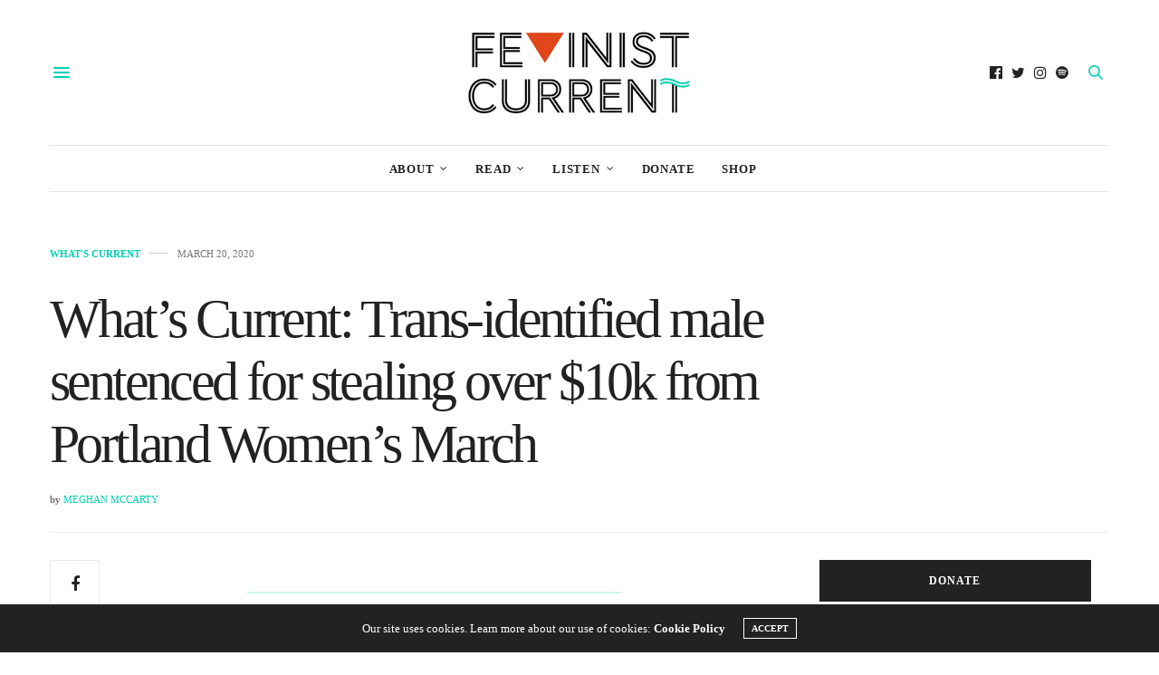

--- FILE ---
content_type: text/html; charset=UTF-8
request_url: https://www.feministcurrent.com/2020/03/20/whats-current-trans-identified-male-sentenced-for-stealing-over-10k-from-portland-womens-march/
body_size: 19350
content:
<!doctype html>
<html lang="en-US">
<head>
	<meta charset="UTF-8">
	<meta name="viewport" content="width=device-width, initial-scale=1, maximum-scale=1, viewport-fit=cover">
	<link rel="profile" href="http://gmpg.org/xfn/11">
	<meta http-equiv="x-dns-prefetch-control" content="on">
	<link rel="dns-prefetch" href="//fonts.googleapis.com" />
	<link rel="dns-prefetch" href="//fonts.gstatic.com" />
	<link rel="dns-prefetch" href="//0.gravatar.com/" />
	<link rel="dns-prefetch" href="//2.gravatar.com/" />
	<link rel="dns-prefetch" href="//1.gravatar.com/" /><meta name='robots' content='index, follow, max-image-preview:large, max-snippet:-1, max-video-preview:-1' />

	<!-- This site is optimized with the Yoast SEO plugin v18.4.1 - https://yoast.com/wordpress/plugins/seo/ -->
	<title>What&#039;s Current: Trans-identified male sentenced for stealing over $10k from Portland Women&#039;s March</title>
	<link rel="canonical" href="https://www.feministcurrent.com/2020/03/20/whats-current-trans-identified-male-sentenced-for-stealing-over-10k-from-portland-womens-march/" />
	<meta property="og:locale" content="en_US" />
	<meta property="og:type" content="article" />
	<meta property="og:title" content="What&#039;s Current: Trans-identified male sentenced for stealing over $10k from Portland Women&#039;s March" />
	<meta property="og:description" content="What&#039;s Current is Feminist Current&#039;s daily news roundup." />
	<meta property="og:url" content="https://www.feministcurrent.com/2020/03/20/whats-current-trans-identified-male-sentenced-for-stealing-over-10k-from-portland-womens-march/" />
	<meta property="og:site_name" content="Feminist Current" />
	<meta property="article:publisher" content="https://www.facebook.com/FeministCurrent" />
	<meta property="article:published_time" content="2020-03-21T01:14:52+00:00" />
	<meta property="article:modified_time" content="2020-03-22T01:15:13+00:00" />
	<meta property="og:image" content="https://media.feministcurrent.com/uploads/2020/03/Screen-Shot-2020-03-20-at-9.11.49-PM-e1584756752705.png" />
	<meta property="og:image:width" content="700" />
	<meta property="og:image:height" content="652" />
	<meta property="og:image:type" content="image/png" />
	<meta name="twitter:card" content="summary" />
	<meta name="twitter:creator" content="@FeministCurrent" />
	<meta name="twitter:site" content="@FeministCurrent" />
	<meta name="twitter:label1" content="Written by" />
	<meta name="twitter:data1" content="Meghan McCarty" />
	<meta name="twitter:label2" content="Est. reading time" />
	<meta name="twitter:data2" content="1 minute" />
	<script type="application/ld+json" class="yoast-schema-graph">{"@context":"https://schema.org","@graph":[{"@type":"WebSite","@id":"https://www.feministcurrent.com/#website","url":"https://www.feministcurrent.com/","name":"Feminist Current","description":"Canada&#039;s leading feminist website.","potentialAction":[{"@type":"SearchAction","target":{"@type":"EntryPoint","urlTemplate":"https://www.feministcurrent.com/?s={search_term_string}"},"query-input":"required name=search_term_string"}],"inLanguage":"en-US"},{"@type":"ImageObject","@id":"https://www.feministcurrent.com/2020/03/20/whats-current-trans-identified-male-sentenced-for-stealing-over-10k-from-portland-womens-march/#primaryimage","inLanguage":"en-US","url":"https://media.feministcurrent.com/uploads/2020/03/Screen-Shot-2020-03-20-at-9.11.49-PM-e1584756752705.png","contentUrl":"https://media.feministcurrent.com/uploads/2020/03/Screen-Shot-2020-03-20-at-9.11.49-PM-e1584756752705.png","width":700,"height":652},{"@type":"WebPage","@id":"https://www.feministcurrent.com/2020/03/20/whats-current-trans-identified-male-sentenced-for-stealing-over-10k-from-portland-womens-march/#webpage","url":"https://www.feministcurrent.com/2020/03/20/whats-current-trans-identified-male-sentenced-for-stealing-over-10k-from-portland-womens-march/","name":"What's Current: Trans-identified male sentenced for stealing over $10k from Portland Women's March","isPartOf":{"@id":"https://www.feministcurrent.com/#website"},"primaryImageOfPage":{"@id":"https://www.feministcurrent.com/2020/03/20/whats-current-trans-identified-male-sentenced-for-stealing-over-10k-from-portland-womens-march/#primaryimage"},"datePublished":"2020-03-21T01:14:52+00:00","dateModified":"2020-03-22T01:15:13+00:00","author":{"@id":"https://www.feministcurrent.com/#/schema/person/16555fd79c2c0bfb1ee59c3f6fe7e46e"},"breadcrumb":{"@id":"https://www.feministcurrent.com/2020/03/20/whats-current-trans-identified-male-sentenced-for-stealing-over-10k-from-portland-womens-march/#breadcrumb"},"inLanguage":"en-US","potentialAction":{"@type":"ListenAction","target":"https://www.feministcurrent.com/2020/03/20/whats-current-trans-identified-male-sentenced-for-stealing-over-10k-from-portland-womens-march/#podcast_player_39049","object":{"@id":"https://www.feministcurrent.com/2020/03/20/whats-current-trans-identified-male-sentenced-for-stealing-over-10k-from-portland-womens-march/#/schema/podcast"}},"mainEntityOfPage":"https://www.feministcurrent.com/2020/03/20/whats-current-trans-identified-male-sentenced-for-stealing-over-10k-from-portland-womens-march/#/schema/podcast"},{"@type":"BreadcrumbList","@id":"https://www.feministcurrent.com/2020/03/20/whats-current-trans-identified-male-sentenced-for-stealing-over-10k-from-portland-womens-march/#breadcrumb","itemListElement":[{"@type":"ListItem","position":1,"name":"Home","item":"https://www.feministcurrent.com/"},{"@type":"ListItem","position":2,"name":"What&#8217;s Current: Trans-identified male sentenced for stealing over $10k from Portland Women&#8217;s March"}]},{"@type":"Person","@id":"https://www.feministcurrent.com/#/schema/person/16555fd79c2c0bfb1ee59c3f6fe7e46e","name":"Meghan McCarty","image":{"@type":"ImageObject","@id":"https://www.feministcurrent.com/#personlogo","inLanguage":"en-US","url":"https://secure.gravatar.com/avatar/4423ec9b9f1bef161440524437f0744f?s=96&d=mm&r=g","contentUrl":"https://secure.gravatar.com/avatar/4423ec9b9f1bef161440524437f0744f?s=96&d=mm&r=g","caption":"Meghan McCarty"},"description":"Meghan McCarty is an undergraduate student and aspiring journalist living in the United States.","url":"https://www.feministcurrent.com/author/meghan-mccarty/"},{"@type":["PodcastEpisode","OnDemandEvent"],"@id":"https://www.feministcurrent.com/2020/03/20/whats-current-trans-identified-male-sentenced-for-stealing-over-10k-from-portland-womens-march/#/schema/podcast","eventAttendanceMode":"https://schema.org/OnlineEventAttendanceMode","location":{"@type":"VirtualLocation","url":"https://www.feministcurrent.com/2020/03/20/whats-current-trans-identified-male-sentenced-for-stealing-over-10k-from-portland-womens-march/","@id":"https://www.feministcurrent.com/2020/03/20/whats-current-trans-identified-male-sentenced-for-stealing-over-10k-from-portland-womens-march/#webpage"},"url":"https://www.feministcurrent.com/2020/03/20/whats-current-trans-identified-male-sentenced-for-stealing-over-10k-from-portland-womens-march/","name":"What's Current: Trans-identified male sentenced for stealing over $10k from Portland Women's March","datePublished":"2020-03-20","description":"What's Current is Feminist Current's daily news roundup. "}]}</script>
	<!-- / Yoast SEO plugin. -->


<link rel='dns-prefetch' href='//www.feministcurrent.com' />
<link rel='dns-prefetch' href='//cdn.plyr.io' />
<link rel='dns-prefetch' href='//fonts.googleapis.com' />
<link rel='dns-prefetch' href='//s.w.org' />
<link rel='dns-prefetch' href='//media.feministcurrent.com' />
<link rel="alternate" type="application/rss+xml" title="Feminist Current &raquo; Feed" href="https://www.feministcurrent.com/feed/" />
<link rel="alternate" type="application/rss+xml" title="Feminist Current &raquo; Comments Feed" href="https://www.feministcurrent.com/comments/feed/" />
<link rel="preconnect" href="//fonts.gstatic.com/" crossorigin><link rel="alternate" type="application/rss+xml" title="Feminist Current &raquo; What&#8217;s Current: Trans-identified male sentenced for stealing over $10k from Portland Women&#8217;s March Comments Feed" href="https://www.feministcurrent.com/2020/03/20/whats-current-trans-identified-male-sentenced-for-stealing-over-10k-from-portland-womens-march/feed/" />
		<script type="e88edada96c8ad1d535ceb51-text/javascript">
			window._wpemojiSettings = {"baseUrl":"https:\/\/s.w.org\/images\/core\/emoji\/13.0.1\/72x72\/","ext":".png","svgUrl":"https:\/\/s.w.org\/images\/core\/emoji\/13.0.1\/svg\/","svgExt":".svg","source":{"concatemoji":"https:\/\/www.feministcurrent.com\/wp-includes\/js\/wp-emoji-release.min.js?ver=5.7.9"}};
			!function(e,a,t){var n,r,o,i=a.createElement("canvas"),p=i.getContext&&i.getContext("2d");function s(e,t){var a=String.fromCharCode;p.clearRect(0,0,i.width,i.height),p.fillText(a.apply(this,e),0,0);e=i.toDataURL();return p.clearRect(0,0,i.width,i.height),p.fillText(a.apply(this,t),0,0),e===i.toDataURL()}function c(e){var t=a.createElement("script");t.src=e,t.defer=t.type="text/javascript",a.getElementsByTagName("head")[0].appendChild(t)}for(o=Array("flag","emoji"),t.supports={everything:!0,everythingExceptFlag:!0},r=0;r<o.length;r++)t.supports[o[r]]=function(e){if(!p||!p.fillText)return!1;switch(p.textBaseline="top",p.font="600 32px Arial",e){case"flag":return s([127987,65039,8205,9895,65039],[127987,65039,8203,9895,65039])?!1:!s([55356,56826,55356,56819],[55356,56826,8203,55356,56819])&&!s([55356,57332,56128,56423,56128,56418,56128,56421,56128,56430,56128,56423,56128,56447],[55356,57332,8203,56128,56423,8203,56128,56418,8203,56128,56421,8203,56128,56430,8203,56128,56423,8203,56128,56447]);case"emoji":return!s([55357,56424,8205,55356,57212],[55357,56424,8203,55356,57212])}return!1}(o[r]),t.supports.everything=t.supports.everything&&t.supports[o[r]],"flag"!==o[r]&&(t.supports.everythingExceptFlag=t.supports.everythingExceptFlag&&t.supports[o[r]]);t.supports.everythingExceptFlag=t.supports.everythingExceptFlag&&!t.supports.flag,t.DOMReady=!1,t.readyCallback=function(){t.DOMReady=!0},t.supports.everything||(n=function(){t.readyCallback()},a.addEventListener?(a.addEventListener("DOMContentLoaded",n,!1),e.addEventListener("load",n,!1)):(e.attachEvent("onload",n),a.attachEvent("onreadystatechange",function(){"complete"===a.readyState&&t.readyCallback()})),(n=t.source||{}).concatemoji?c(n.concatemoji):n.wpemoji&&n.twemoji&&(c(n.twemoji),c(n.wpemoji)))}(window,document,window._wpemojiSettings);
		</script>
		<style type="text/css">
img.wp-smiley,
img.emoji {
	display: inline !important;
	border: none !important;
	box-shadow: none !important;
	height: 1em !important;
	width: 1em !important;
	margin: 0 .07em !important;
	vertical-align: -0.1em !important;
	background: none !important;
	padding: 0 !important;
}
</style>
	<link rel='stylesheet' id='wp-block-library-css'  href='https://www.feministcurrent.com/wp-includes/css/dist/block-library/style.min.css?ver=5.7.9' media='all' />
<link rel='stylesheet' id='give-styles-css'  href='https://www.feministcurrent.com/wp-content/plugins/give/assets/dist/css/give.css?ver=2.33.3' media='all' />
<link rel='stylesheet' id='give-donation-summary-style-frontend-css'  href='https://www.feministcurrent.com/wp-content/plugins/give/assets/dist/css/give-donation-summary.css?ver=2.33.3' media='all' />
<link rel='stylesheet' id='thb-fa-css'  href='https://www.feministcurrent.com/wp-content/themes/thevoux-wp/assets/css/font-awesome.min.css?ver=4.7.0' media='all' />
<link rel='stylesheet' id='thb-app-css'  href='https://www.feministcurrent.com/wp-content/themes/thevoux-wp/assets/css/app.css?ver=6.8.6' media='all' />
<style id='thb-app-inline-css' type='text/css'>
body {font-family:Trebuchet, 'BlinkMacSystemFont', -apple-system, 'Roboto', 'Lucida Sans';}@media only screen and (max-width:40.063em) {.header .logo .logoimg {max-height:px;}.header .logo .logoimg[src$=".svg"] {max-height:100%;height:px;}}@media only screen and (min-width:40.063em) {.header .logo .logoimg {max-height:100px;}.header .logo .logoimg[src$=".svg"] {max-height:100%;height:100px;}}h1, h2, h3, h4, h5, h6, .mont, .wpcf7-response-output, label, .select-wrapper select, .wp-caption .wp-caption-text, .smalltitle, .toggle .title, q, blockquote p, cite, table tr th, table tr td, #footer.style3 .menu, #footer.style2 .menu, #footer.style4 .menu, .product-title, .social_bar, .widget.widget_socialcounter ul.style2 li {font-family:Georgia, 'BlinkMacSystemFont', -apple-system, 'Roboto', 'Lucida Sans';}input[type="submit"],.button,.btn,.thb-text-button {font-family:Georgia, 'BlinkMacSystemFont', -apple-system, 'Roboto', 'Lucida Sans';font-weight:bold;}em {font-weight:bold;}h1,.h1 {font-family:Georgia, 'BlinkMacSystemFont', -apple-system, 'Roboto', 'Lucida Sans';font-weight:bold;font-size:18px;}h2 {font-family:Georgia, 'BlinkMacSystemFont', -apple-system, 'Roboto', 'Lucida Sans';font-weight:bolder;}h3 {font-weight:bolder;font-size:20px;}h4 {font-style:normal;font-weight:bolder;font-size:22px;letter-spacing:-0.03em !important;}h5 {font-weight:bolder;font-size:29px;}h6 {font-weight:bolder;font-size:16px;line-height:1.15em !important;}a,.header .nav_holder.dark .full-menu-container .full-menu > li > a:hover,.full-menu-container.light-menu-color .full-menu > li > a:hover,.full-menu-container .full-menu > li.active > a, .full-menu-container .full-menu > li.sfHover > a,.full-menu-container .full-menu > li > a:hover,.full-menu-container .full-menu > li.menu-item-has-children.menu-item-mega-parent .thb_mega_menu_holder .thb_mega_menu li.active a,.full-menu-container .full-menu > li.menu-item-has-children.menu-item-mega-parent .thb_mega_menu_holder .thb_mega_menu li.active a .fa,.post.featured-style4 .featured-title,.post-detail .article-tags a,.post .post-content .post-review .average,.post .post-content .post-review .thb-counter,#archive-title h1 span,.widget > strong.style1,.widget.widget_recent_entries ul li .url, .widget.widget_recent_comments ul li .url,.thb-mobile-menu li a.active,.thb-mobile-menu-secondary li a:hover,q, blockquote p,cite,.notification-box a:not(.button),.video_playlist .video_play.vertical.video-active,.video_playlist .video_play.vertical.video-active h6,.not-found p,.thb_tabs .tabs h6 a:hover,.thb_tabs .tabs dd.active h6 a,.cart_totals table tr.order-total td,.shop_table tbody tr td.order-status.approved,.shop_table tbody tr td.product-quantity .wishlist-in-stock,.shop_table tbody tr td.product-stock-status .wishlist-in-stock ,.payment_methods li .about_paypal,.place-order .terms label a,.woocommerce-MyAccount-navigation ul li:hover a, .woocommerce-MyAccount-navigation ul li.is-active a,.product .product-information .price > .amount,.product .product-information .price ins .amount,.product .product-information .wc-forward:hover,.product .product-information .product_meta > span a,.product .product-information .product_meta > span .sku,.woocommerce-tabs .wc-tabs li a:hover,.woocommerce-tabs .wc-tabs li.active a,.thb-selectionSharer a.email:hover,.widget ul.menu .current-menu-item>a,.btn.transparent-accent, .btn:focus.transparent-accent, .button.transparent-accent, input[type=submit].transparent-accent,.has-thb-accent-color,.wp-block-button .wp-block-button__link.has-thb-accent-color {color:#00d1b0;}.plyr__control--overlaid,.plyr--video .plyr__control.plyr__tab-focus, .plyr--video .plyr__control:hover, .plyr--video .plyr__control[aria-expanded=true] {background:#00d1b0;}.plyr--full-ui input[type=range] {color:#00d1b0;}.header-submenu-style2 .full-menu-container .full-menu > li.menu-item-has-children.menu-item-mega-parent .thb_mega_menu_holder,.custom_check + .custom_label:hover:before,.thb-pricing-table .thb-pricing-column.highlight-true .pricing-container,.woocommerce-MyAccount-navigation ul li:hover a, .woocommerce-MyAccount-navigation ul li.is-active a,.thb_3dimg:hover .image_link,.btn.transparent-accent, .btn:focus.transparent-accent, .button.transparent-accent, input[type=submit].transparent-accent,.posts.style13-posts .pagination ul .page-numbers:not(.dots):hover, .posts.style13-posts .pagination ul .page-numbers.current, .posts.style13-posts .pagination .nav-links .page-numbers:not(.dots):hover, .posts.style13-posts .pagination .nav-links .page-numbers.current {border-color:#00d1b0;}.header .social-holder .social_header:hover .social_icon,.thb_3dimg .title svg,.thb_3dimg .arrow svg {fill:#00d1b0;}.header .social-holder .quick_cart .float_count,.header.fixed .progress,.post .post-gallery.has-gallery:after,.post.featured-style4:hover .featured-title,.post-detail .post-detail-gallery .gallery-link:hover,.thb-progress span,#archive-title,.widget .count-image .count,.slick-nav:hover,.btn:not(.white):hover,.btn:not(.white):focus:hover,.button:not(.white):hover,input[type=submit]:not(.white):hover,.btn.accent,.btn:focus.accent,.button.accent,input[type=submit].accent,.custom_check + .custom_label:after,[class^="tag-link"]:hover, .tag-cloud-link:hover.category_container.style3:before,.highlight.accent,.video_playlist .video_play.video-active,.thb_tabs .tabs h6 a:after,.btn.transparent-accent:hover, .btn:focus.transparent-accent:hover, .button.transparent-accent:hover, input[type=submit].transparent-accent:hover,.thb-hotspot-container .thb-hotspot.pin-accent,.posts.style13-posts .pagination ul .page-numbers:not(.dots):hover, .posts.style13-posts .pagination ul .page-numbers.current, .posts.style13-posts .pagination .nav-links .page-numbers:not(.dots):hover, .posts.style13-posts .pagination .nav-links .page-numbers.current,.has-thb-accent-background-color,.wp-block-button .wp-block-button__link.has-thb-accent-background-color {background-color:#00d1b0;}.btn.accent:hover,.btn:focus.accent:hover,.button.accent:hover,input[type=submit].accent:hover {background-color:#00bc9e;}.header-submenu-style2 .full-menu-container .full-menu > li.menu-item-has-children .sub-menu:not(.thb_mega_menu),.woocommerce-MyAccount-navigation ul li:hover + li a, .woocommerce-MyAccount-navigation ul li.is-active + li a {border-top-color:#00d1b0;}.woocommerce-tabs .wc-tabs li a:after {border-bottom-color:#00d1b0;}.header-submenu-style2 .full-menu-container .full-menu>li.menu-item-has-children .sub-menu:not(.thb_mega_menu),.header-submenu-style2 .full-menu-container .full-menu>li.menu-item-has-children.menu-item-mega-parent .thb_mega_menu_holder {border-top-color:#00d1b0;}.header-submenu-style3 .full-menu-container .full-menu>li.menu-item-has-children.menu-item-mega-parent .thb_mega_menu_holder .thb_mega_menu li.active a,.header-submenu-style3 .full-menu-container .full-menu > li.menu-item-has-children .sub-menu:not(.thb_mega_menu) li a:hover {background:rgba(0,209,176, 0.2);}.post.carousel-style12:hover {background:rgba(0,209,176, 0.1);}blockquote:before,blockquote:after {background:rgba(0,209,176, 0.2);}@media only screen and (max-width:40.063em) {.post.featured-style4 .featured-title,.post.category-widget-slider .featured-title {background:#00d1b0;}}.mobile-toggle span,.light-title .mobile-toggle span {background:#00d1b0;}.quick_search .search_icon,.header .social-holder .social_toggle svg,.header .social-holder .quick_cart svg {fill:#00d1b0;}.widget > strong {color:#00d1b0 !important;}#footer .widget > strong span {color:#00d1b0 !important;}.post-detail .post-content:before {color:#00d1b0;}.header_top {background-color: !important;background-repeat:repeat !important;}.widget.style1 > strong span {background:#e0471b;}.full-menu-container .full-menu > li > a,#footer.style2 .menu,#footer.style3 .menu,#footer.style4 .menu,#footer.style5 .menu {font-weight:bolder;letter-spacing:0.06em !important;}.subheader-menu>li>a {font-weight:normal;font-size:21px;}.full-menu-container .full-menu > li > a,#footer.style2 .menu,#footer.style3 .menu,#footer.style4 .menu,#footer.style5 .menu {font-weight:bolder;letter-spacing:0.06em !important;}.thb-mobile-menu>li>a,.thb-mobile-menu-secondary li a {}.thb-mobile-menu .sub-menu li a {}.post .post-title h1 {font-weight:normal;font-size:60px;line-height:1.15em !important;letter-spacing:-0.06em !important;}.widget > strong {font-weight:bolder;}.post-links,.thb-post-top,.post-meta,.post-author,.post-title-bullets li button span {font-weight:bolder;font-size:14px;line-height:1.15em !important;}.post-detail .post-content:before {font-weight:bolder;font-size:20px;}.social_bar ul li a {font-weight:bold;}#footer.style2 .menu,#footer.style3 .menu,#footer.style4 .menu,#footer.style5 .menu {font-weight:bolder;font-size:16px;}#footer .widget {;}#footer.style2 .logolink img,#footer.style3 .logolink img {max-height:250px;}.widget {margin-bottom:30px;}.post-detail-style2-row .post-detail .post-title-container,.sidebar .sidebar_inner {background-color:#ffffff}
</style>
<link rel='stylesheet' id='thb-style-css'  href='https://www.feministcurrent.com/wp-content/themes/thevoux-wp/style.css?ver=6.8.6' media='all' />
<link rel='stylesheet' id='thb-google-fonts-css'  href='https://fonts.googleapis.com/css?family=Lora%3A400%2C500%2C600%2C700%2C400i%2C500i%2C600i%2C700i&#038;subset=latin&#038;display=swap&#038;ver=6.8.6' media='all' />
<script src='https://www.feministcurrent.com/wp-includes/js/jquery/jquery.min.js?ver=3.5.1' id='jquery-core-js' type="e88edada96c8ad1d535ceb51-text/javascript"></script>
<script src='https://www.feministcurrent.com/wp-includes/js/jquery/jquery-migrate.min.js?ver=3.3.2' id='jquery-migrate-js' type="e88edada96c8ad1d535ceb51-text/javascript"></script>
<script src='https://www.feministcurrent.com/wp-includes/js/dist/vendor/wp-polyfill.min.js?ver=7.4.4' id='wp-polyfill-js' type="e88edada96c8ad1d535ceb51-text/javascript"></script>
<script id='wp-polyfill-js-after' type="e88edada96c8ad1d535ceb51-text/javascript">
( 'fetch' in window ) || document.write( '<script src="https://www.feministcurrent.com/wp-includes/js/dist/vendor/wp-polyfill-fetch.min.js?ver=3.0.0"></scr' + 'ipt>' );( document.contains ) || document.write( '<script src="https://www.feministcurrent.com/wp-includes/js/dist/vendor/wp-polyfill-node-contains.min.js?ver=3.42.0"></scr' + 'ipt>' );( window.DOMRect ) || document.write( '<script src="https://www.feministcurrent.com/wp-includes/js/dist/vendor/wp-polyfill-dom-rect.min.js?ver=3.42.0"></scr' + 'ipt>' );( window.URL && window.URL.prototype && window.URLSearchParams ) || document.write( '<script src="https://www.feministcurrent.com/wp-includes/js/dist/vendor/wp-polyfill-url.min.js?ver=3.6.4"></scr' + 'ipt>' );( window.FormData && window.FormData.prototype.keys ) || document.write( '<script src="https://www.feministcurrent.com/wp-includes/js/dist/vendor/wp-polyfill-formdata.min.js?ver=3.0.12"></scr' + 'ipt>' );( Element.prototype.matches && Element.prototype.closest ) || document.write( '<script src="https://www.feministcurrent.com/wp-includes/js/dist/vendor/wp-polyfill-element-closest.min.js?ver=2.0.2"></scr' + 'ipt>' );( 'objectFit' in document.documentElement.style ) || document.write( '<script src="https://www.feministcurrent.com/wp-includes/js/dist/vendor/wp-polyfill-object-fit.min.js?ver=2.3.4"></scr' + 'ipt>' );
</script>
<script src='https://www.feministcurrent.com/wp-includes/js/dist/hooks.min.js?ver=d0188aa6c336f8bb426fe5318b7f5b72' id='wp-hooks-js' type="e88edada96c8ad1d535ceb51-text/javascript"></script>
<script src='https://www.feministcurrent.com/wp-includes/js/dist/i18n.min.js?ver=6ae7d829c963a7d8856558f3f9b32b43' id='wp-i18n-js' type="e88edada96c8ad1d535ceb51-text/javascript"></script>
<script id='wp-i18n-js-after' type="e88edada96c8ad1d535ceb51-text/javascript">
wp.i18n.setLocaleData( { 'text direction\u0004ltr': [ 'ltr' ] } );
</script>
<script type="e88edada96c8ad1d535ceb51-text/javascript" id='give-js-extra'>
/* <![CDATA[ */
var give_global_vars = {"ajaxurl":"https:\/\/www.feministcurrent.com\/wp-admin\/admin-ajax.php","checkout_nonce":"fa9b7d61e0","currency":"CAD","currency_sign":"$","currency_pos":"before","thousands_separator":",","decimal_separator":".","no_gateway":"Please select a payment method.","bad_minimum":"The minimum custom donation amount for this form is","bad_maximum":"The maximum custom donation amount for this form is","general_loading":"Loading...","purchase_loading":"Please Wait...","textForOverlayScreen":"<h3>Processing...<\/h3><p>This will only take a second!<\/p>","number_decimals":"0","is_test_mode":"","give_version":"2.33.3","magnific_options":{"main_class":"give-modal","close_on_bg_click":false},"form_translation":{"payment-mode":"Please select payment mode.","give_first":"Please enter your first name.","give_last":"Please enter your last name.","give_email":"Please enter a valid email address.","give_user_login":"Invalid email address or username.","give_user_pass":"Enter a password.","give_user_pass_confirm":"Enter the password confirmation.","give_agree_to_terms":"You must agree to the terms and conditions."},"confirm_email_sent_message":"Please check your email and click on the link to access your complete donation history.","ajax_vars":{"ajaxurl":"https:\/\/www.feministcurrent.com\/wp-admin\/admin-ajax.php","ajaxNonce":"1e7d1fed91","loading":"Loading","select_option":"Please select an option","default_gateway":"paypal","permalinks":"1","number_decimals":0},"cookie_hash":"3e9c140ae95ebbb8632000f37dde51bd","session_nonce_cookie_name":"wp-give_session_reset_nonce_3e9c140ae95ebbb8632000f37dde51bd","session_cookie_name":"wp-give_session_3e9c140ae95ebbb8632000f37dde51bd","delete_session_nonce_cookie":"0"};
var giveApiSettings = {"root":"https:\/\/www.feministcurrent.com\/wp-json\/give-api\/v2\/","rest_base":"give-api\/v2"};
/* ]]> */
</script>
<script id='give-js-translations' type="e88edada96c8ad1d535ceb51-text/javascript">
( function( domain, translations ) {
	var localeData = translations.locale_data[ domain ] || translations.locale_data.messages;
	localeData[""].domain = domain;
	wp.i18n.setLocaleData( localeData, domain );
} )( "give", { "locale_data": { "messages": { "": {} } } } );
</script>
<script src='https://www.feministcurrent.com/wp-content/plugins/give/assets/dist/js/give.js?ver=1c38f856714bc980' id='give-js' type="e88edada96c8ad1d535ceb51-text/javascript"></script>
<link rel="https://api.w.org/" href="https://www.feministcurrent.com/wp-json/" /><link rel="alternate" type="application/json" href="https://www.feministcurrent.com/wp-json/wp/v2/posts/39049" /><link rel="EditURI" type="application/rsd+xml" title="RSD" href="https://www.feministcurrent.com/xmlrpc.php?rsd" />
<link rel="wlwmanifest" type="application/wlwmanifest+xml" href="https://www.feministcurrent.com/wp-includes/wlwmanifest.xml" /> 
<meta name="generator" content="WordPress 5.7.9" />
<meta name="generator" content="Seriously Simple Podcasting 2.23.0" />
<link rel='shortlink' href='https://www.feministcurrent.com/?p=39049' />
<link rel="alternate" type="application/json+oembed" href="https://www.feministcurrent.com/wp-json/oembed/1.0/embed?url=https%3A%2F%2Fwww.feministcurrent.com%2F2020%2F03%2F20%2Fwhats-current-trans-identified-male-sentenced-for-stealing-over-10k-from-portland-womens-march%2F" />
<link rel="alternate" type="text/xml+oembed" href="https://www.feministcurrent.com/wp-json/oembed/1.0/embed?url=https%3A%2F%2Fwww.feministcurrent.com%2F2020%2F03%2F20%2Fwhats-current-trans-identified-male-sentenced-for-stealing-over-10k-from-portland-womens-march%2F&#038;format=xml" />

<link rel="alternate" type="application/rss+xml" title="Podcast RSS feed" href="https://www.feministcurrent.com/feed/podcast" />

<meta name="generator" content="Give v2.33.3" />
<link rel="pingback" href="https://www.feministcurrent.com/xmlrpc.php"><meta name="generator" content="Powered by WPBakery Page Builder - drag and drop page builder for WordPress."/>
<link rel="icon" href="https://media.feministcurrent.com/uploads/2012/02/cropped-TwitterThumb-32x32.png" sizes="32x32" />
<link rel="icon" href="https://media.feministcurrent.com/uploads/2012/02/cropped-TwitterThumb-192x192.png" sizes="192x192" />
<link rel="apple-touch-icon" href="https://media.feministcurrent.com/uploads/2012/02/cropped-TwitterThumb-180x180.png" />
<meta name="msapplication-TileImage" content="https://media.feministcurrent.com/uploads/2012/02/cropped-TwitterThumb-270x270.png" />
<noscript><style> .wpb_animate_when_almost_visible { opacity: 1; }</style></noscript></head>
<body class="post-template-default single single-post postid-39049 single-format-standard article-dropcap-off thb-borders-off thb-rounded-forms-off social_black-on header_submenu_color-light mobile_menu_animation- header-submenu-style1 thb-pinit-off thb-single-product-ajax-on wpb-js-composer js-comp-ver-6.6.0 vc_responsive">
			<div id="wrapper" class="thb-page-transition-off">
		<!-- Start Content Container -->
		<div id="content-container">
			<!-- Start Content Click Capture -->
			<div class="click-capture"></div>
			<!-- End Content Click Capture -->
									
<!-- Start Header -->
<header class="header fixed thb-fixed-shadow-style1">
	<div class="header_top cf">
		<div class="row full-width-row align-middle">
			<div class="small-3 medium-2 columns toggle-holder">
					<a href="#" class="mobile-toggle  small"><div><span></span><span></span><span></span></div></a>
				</div>
			<div class="small-6 medium-8 columns logo text-center active">
									<h6 id="page-title">What&#8217;s Current: Trans-identified male sentenced for stealing over $10k from Portland Women&#8217;s March</h6>			</div>
			<div class="small-3 medium-2 columns text-right">
				<div class="social-holder style2">
					
	<aside class="social_header">
					<a href="https://www.facebook.com/FeministCurrent" class="facebook icon-1x" target="_blank"><i class="fa fa-facebook-official"></i></a>
								<a href="https://twitter.com/FemlnistCurrent" class="twitter icon-1x" target="_blank"><i class="fa fa-twitter"></i></a>
								<a href="https://www.instagram.com/feminist_current/" class="instagram icon-1x" target="_blank"><i class="fa fa-instagram"></i></a>
																		<a href="https://open.spotify.com/show/2G3Bs2BCGwvsaXJwak5ivf" class="spotify icon-1x" target="_blank"><i class="fa fa-spotify"></i></a>
				</aside>
							<aside class="quick_search">
		<svg xmlns="http://www.w3.org/2000/svg" version="1.1" class="search_icon" x="0" y="0" width="16.2" height="16.2" viewBox="0 0 16.2 16.2" enable-background="new 0 0 16.209 16.204" xml:space="preserve"><path d="M15.9 14.7l-4.3-4.3c0.9-1.1 1.4-2.5 1.4-4 0-3.5-2.9-6.4-6.4-6.4S0.1 3 0.1 6.5c0 3.5 2.9 6.4 6.4 6.4 1.4 0 2.8-0.5 3.9-1.3l4.4 4.3c0.2 0.2 0.4 0.2 0.6 0.2 0.2 0 0.4-0.1 0.6-0.2C16.2 15.6 16.2 15.1 15.9 14.7zM1.7 6.5c0-2.6 2.2-4.8 4.8-4.8s4.8 2.1 4.8 4.8c0 2.6-2.2 4.8-4.8 4.8S1.7 9.1 1.7 6.5z"/></svg>		<form role="search" method="get" class="searchform" action="https://www.feministcurrent.com/">
	<label for="search-form-1" class="screen-reader-text">Search for:</label>
	<input type="text" id="search-form-1" class="search-field" value="" name="s" />
</form>
	</aside>
										</div>
			</div>
		</div>
			</div>
			<div class="nav_holder show-for-large">
			<nav class="full-menu-container text-center">
									<ul id="menu-main" class="full-menu nav submenu-style-style1"><li id="menu-item-65457" class="menu-item menu-item-type-post_type menu-item-object-page menu-item-has-children menu-item-65457"><a href="https://www.feministcurrent.com/about/">About</a>


<ul class="sub-menu ">
	<li id="menu-item-12217" class="menu-item menu-item-type-post_type menu-item-object-page menu-item-12217"><a href="https://www.feministcurrent.com/about/">Information</a></li>
	<li id="menu-item-12218" class="menu-item menu-item-type-post_type menu-item-object-page menu-item-12218"><a href="https://www.feministcurrent.com/donate/">Donate</a></li>
</ul>
</li>
<li id="menu-item-12433" class="menu-item menu-item-type-custom menu-item-object-custom menu-item-has-children menu-item-12433"><a href="http://feministcurrent.com/category/news/">Read</a>


<ul class="sub-menu ">
	<li id="menu-item-12428" class="menu-item menu-item-type-taxonomy menu-item-object-category menu-item-12428"><a href="https://www.feministcurrent.com/category/news/">News</a></li>
	<li id="menu-item-12429" class="menu-item menu-item-type-taxonomy menu-item-object-category menu-item-12429"><a href="https://www.feministcurrent.com/category/commentary/">Commentary</a></li>
	<li id="menu-item-12427" class="menu-item menu-item-type-taxonomy menu-item-object-category menu-item-12427"><a href="https://www.feministcurrent.com/category/interviews/">Interviews</a></li>
	<li id="menu-item-12431" class="menu-item menu-item-type-taxonomy menu-item-object-category current-post-ancestor current-menu-parent current-post-parent menu-item-12431"><a href="https://www.feministcurrent.com/category/whats-current/">What&#8217;s Current</a></li>
	<li id="menu-item-12511" class="menu-item menu-item-type-taxonomy menu-item-object-category menu-item-12511"><a href="https://www.feministcurrent.com/category/the-personal-is-political/">The Personal is Political</a></li>
	<li id="menu-item-12430" class="menu-item menu-item-type-taxonomy menu-item-object-category menu-item-12430"><a href="https://www.feministcurrent.com/category/reviews/">Reviews</a></li>
</ul>
</li>
<li id="menu-item-12432" class="menu-item menu-item-type-custom menu-item-object-custom menu-item-has-children menu-item-12432"><a href="http://feministcurrent.com/category/podcasts/">Listen</a>


<ul class="sub-menu ">
	<li id="menu-item-12419" class="menu-item menu-item-type-taxonomy menu-item-object-category menu-item-12419"><a href="https://www.feministcurrent.com/category/podcasts/">Podcast Episodes</a></li>
</ul>
</li>
<li id="menu-item-27880" class="menu-item menu-item-type-post_type menu-item-object-page menu-item-27880"><a href="https://www.feministcurrent.com/donate/">Donate</a></li>
<li id="menu-item-27446" class="menu-item menu-item-type-custom menu-item-object-custom menu-item-27446"><a target="_blank" href="https://teespring.com/stores/feminist-current">Shop</a></li>
</ul>							</nav>
		</div>
	</header>
<!-- End Header -->
			<!-- Start Header -->
<div class="header_holder  ">
<div class="row">
	<div class="small-12 columns">
<header class="header style1 boxed">

	<div class="header_top cf">
				<div class="row full-width-row align-middle">
			<div class="small-3 large-4 columns toggle-holder">
					<a href="#" class="mobile-toggle  small"><div><span></span><span></span><span></span></div></a>
								</div>
			<div class="small-6 large-4 columns logo text-center">
				<a href="https://www.feministcurrent.com/" class="logolink" title="Feminist Current">
					<img src="https://media.feministcurrent.com/uploads/2015/06/FC_NewWebLogo_400.jpg" class="logoimg" alt="Feminist Current"/>
				</a>
			</div>
			<div class="small-3 large-4 columns social-holder style2">
				
	<aside class="social_header">
					<a href="https://www.facebook.com/FeministCurrent" class="facebook icon-1x" target="_blank"><i class="fa fa-facebook-official"></i></a>
								<a href="https://twitter.com/FemlnistCurrent" class="twitter icon-1x" target="_blank"><i class="fa fa-twitter"></i></a>
								<a href="https://www.instagram.com/feminist_current/" class="instagram icon-1x" target="_blank"><i class="fa fa-instagram"></i></a>
																		<a href="https://open.spotify.com/show/2G3Bs2BCGwvsaXJwak5ivf" class="spotify icon-1x" target="_blank"><i class="fa fa-spotify"></i></a>
				</aside>
		<aside class="quick_search">
		<svg xmlns="http://www.w3.org/2000/svg" version="1.1" class="search_icon" x="0" y="0" width="16.2" height="16.2" viewBox="0 0 16.2 16.2" enable-background="new 0 0 16.209 16.204" xml:space="preserve"><path d="M15.9 14.7l-4.3-4.3c0.9-1.1 1.4-2.5 1.4-4 0-3.5-2.9-6.4-6.4-6.4S0.1 3 0.1 6.5c0 3.5 2.9 6.4 6.4 6.4 1.4 0 2.8-0.5 3.9-1.3l4.4 4.3c0.2 0.2 0.4 0.2 0.6 0.2 0.2 0 0.4-0.1 0.6-0.2C16.2 15.6 16.2 15.1 15.9 14.7zM1.7 6.5c0-2.6 2.2-4.8 4.8-4.8s4.8 2.1 4.8 4.8c0 2.6-2.2 4.8-4.8 4.8S1.7 9.1 1.7 6.5z"/></svg>		<form role="search" method="get" class="searchform" action="https://www.feministcurrent.com/">
	<label for="search-form-2" class="screen-reader-text">Search for:</label>
	<input type="text" id="search-form-2" class="search-field" value="" name="s" />
</form>
	</aside>
				</div>
		</div>
	</div>
			<div class="nav_holder light">
			<nav class="full-menu-container">
				<ul id="menu-main-1" class="full-menu nav submenu-style-style1"><li class="menu-item menu-item-type-post_type menu-item-object-page menu-item-has-children menu-item-65457"><a href="https://www.feministcurrent.com/about/">About</a>


<ul class="sub-menu ">
	<li class="menu-item menu-item-type-post_type menu-item-object-page menu-item-12217"><a href="https://www.feministcurrent.com/about/">Information</a></li>
	<li class="menu-item menu-item-type-post_type menu-item-object-page menu-item-12218"><a href="https://www.feministcurrent.com/donate/">Donate</a></li>
</ul>
</li>
<li class="menu-item menu-item-type-custom menu-item-object-custom menu-item-has-children menu-item-12433"><a href="http://feministcurrent.com/category/news/">Read</a>


<ul class="sub-menu ">
	<li class="menu-item menu-item-type-taxonomy menu-item-object-category menu-item-12428"><a href="https://www.feministcurrent.com/category/news/">News</a></li>
	<li class="menu-item menu-item-type-taxonomy menu-item-object-category menu-item-12429"><a href="https://www.feministcurrent.com/category/commentary/">Commentary</a></li>
	<li class="menu-item menu-item-type-taxonomy menu-item-object-category menu-item-12427"><a href="https://www.feministcurrent.com/category/interviews/">Interviews</a></li>
	<li class="menu-item menu-item-type-taxonomy menu-item-object-category current-post-ancestor current-menu-parent current-post-parent menu-item-12431"><a href="https://www.feministcurrent.com/category/whats-current/">What&#8217;s Current</a></li>
	<li class="menu-item menu-item-type-taxonomy menu-item-object-category menu-item-12511"><a href="https://www.feministcurrent.com/category/the-personal-is-political/">The Personal is Political</a></li>
	<li class="menu-item menu-item-type-taxonomy menu-item-object-category menu-item-12430"><a href="https://www.feministcurrent.com/category/reviews/">Reviews</a></li>
</ul>
</li>
<li class="menu-item menu-item-type-custom menu-item-object-custom menu-item-has-children menu-item-12432"><a href="http://feministcurrent.com/category/podcasts/">Listen</a>


<ul class="sub-menu ">
	<li class="menu-item menu-item-type-taxonomy menu-item-object-category menu-item-12419"><a href="https://www.feministcurrent.com/category/podcasts/">Podcast Episodes</a></li>
</ul>
</li>
<li class="menu-item menu-item-type-post_type menu-item-object-page menu-item-27880"><a href="https://www.feministcurrent.com/donate/">Donate</a></li>
<li class="menu-item menu-item-type-custom menu-item-object-custom menu-item-27446"><a target="_blank" href="https://teespring.com/stores/feminist-current">Shop</a></li>
</ul>				</nav>
		</div>
	</header>
	</div>
</div>
</div>
<!-- End Header -->
			<div role="main" class="cf">
<div id="infinite-article" data-infinite="off" data-security="a355f66a3e">
	<style></style>	<div class="post-detail-row">
	<article itemscope itemtype="http://schema.org/Article" class="post post-detail post-detail-style5 post-39049 type-post status-publish format-standard has-post-thumbnail hentry category-whats-current tag-whats-current" id="post-39049" data-id="39049" data-url="https://www.feministcurrent.com/2020/03/20/whats-current-trans-identified-male-sentenced-for-stealing-over-10k-from-portland-womens-march/">
		<div class="row">
			<div class="small-12 columns">
				<div class="post-title-container">
											<div class="thb-post-top">
				<aside class="post-meta style1">
			<a href="https://www.feministcurrent.com/category/whats-current/" class="cat-whats-current" aria-label="What&#039;s Current">What&#039;s Current</a>		</aside>
							<aside class="post-date">
				March 20, 2020			</aside>
			</div>
						<header class="post-title entry-header">
						<h1 class="entry-title" itemprop="headline">
															What&#8217;s Current: Trans-identified male sentenced for stealing over $10k from Portland Women&#8217;s March													</h1>
					</header>
						<aside class="post-author">
		<em>by</em> <a href="https://www.feministcurrent.com/author/meghan-mccarty/" title="Posts by Meghan McCarty" rel="author">Meghan McCarty</a>	</aside>
					</div>
			</div>
		</div>
		<div class="row">
			<div class="small-12 large-8  columns">
								<div class="post-share-container">
						<aside class="share-article hide-on-print share-article-single fixed-me show-for-medium">
					<a href="https://www.facebook.com/sharer.php?u=https://www.feministcurrent.com/2020/03/20/whats-current-trans-identified-male-sentenced-for-stealing-over-10k-from-portland-womens-march/" rel="noreferrer" class="boxed-icon social facebook style1">
				<i class="fa fa-facebook"></i>
						</a>
					<a href="https://twitter.com/intent/tweet?text=What%26%238217%3Bs%20Current%3A%20Trans-identified%20male%20sentenced%20for%20stealing%20over%20%2410k%20from%20Portland%20Women%26%238217%3Bs%20March&#038;via=femlnistcurrent&#038;url=https://www.feministcurrent.com/2020/03/20/whats-current-trans-identified-male-sentenced-for-stealing-over-10k-from-portland-womens-march/" rel="noreferrer" class="boxed-icon social twitter style1">
				<i class="fa fa-twitter"></i>
						</a>
					<a href="https://www.linkedin.com/cws/share?url=https://www.feministcurrent.com/2020/03/20/whats-current-trans-identified-male-sentenced-for-stealing-over-10k-from-portland-womens-march/" rel="noreferrer" class="boxed-icon social linkedin style1">
				<i class="fa fa-linkedin"></i>
						</a>
					<a href="https://pinterest.com/pin/create/bookmarklet/?url=https://www.feministcurrent.com/2020/03/20/whats-current-trans-identified-male-sentenced-for-stealing-over-10k-from-portland-womens-march/&#038;media=https://media.feministcurrent.com/uploads/2020/03/Screen-Shot-2020-03-20-at-9.11.49-PM-e1584756752705.png" rel="noreferrer" class="boxed-icon social pinterest style1">
				<i class="fa fa-pinterest"></i>
						</a>
					<a href="https://reddit.com/submit?url=https://www.feministcurrent.com/2020/03/20/whats-current-trans-identified-male-sentenced-for-stealing-over-10k-from-portland-womens-march/" rel="noreferrer" class="boxed-icon social reddit style1">
				<i class="fa fa-reddit-alien"></i>
						</a>
					<a href="whatsapp://send?text=https://www.feministcurrent.com/2020/03/20/whats-current-trans-identified-male-sentenced-for-stealing-over-10k-from-portland-womens-march/" rel="noreferrer" class="boxed-icon social whatsapp style1">
				<i class="fa fa-whatsapp"></i>
						</a>
					<a href="/cdn-cgi/l/email-protection#[base64]" rel="noreferrer" class="boxed-icon social email style1">
				<i class="fa fa-envelope-o"></i>
						</a>
						<a href="https://www.feministcurrent.com/2020/03/20/whats-current-trans-identified-male-sentenced-for-stealing-over-10k-from-portland-womens-march/" class="boxed-icon comment style1"><svg version="1.1" xmlns="http://www.w3.org/2000/svg" xmlns:xlink="http://www.w3.org/1999/xlink" x="0px" y="0px" width="13px" height="13.091px" viewBox="0 0 13 13.091" enable-background="new 0 0 13 13.091" xml:space="preserve">
<path d="M13,0.919v9.188c0,0.504-0.413,0.918-0.92,0.918H6.408l-2.136,1.838C3.999,13.094,3.62,13.166,3.284,13
	c-0.321-0.137-0.528-0.461-0.528-0.826v-1.148H0.919C0.413,11.025,0,10.611,0,10.107V0.919C0,0.414,0.413,0,0.919,0H12.08
	C12.587,0,13,0.414,13,0.919z M12.08,0.919H0.919v9.188h2.756v2.066l2.389-2.066h6.017V0.919z"/>
</svg><span>0</span></a>
	</aside>
						<div class="post-content-container">
												<div class="post-content entry-content cf" data-first="W" itemprop="articleBody">
							<blockquote class="twitter-tweet">
<p dir="ltr" lang="en">Woman admits taking more than $10K from Portland Women&#8217;s March in 2017 <a href="https://t.co/867Ttzerz5">https://t.co/867Ttzerz5</a> <a href="https://t.co/2kth0x7TRt">pic.twitter.com/2kth0x7TRt</a></p>
<p>— KOIN News (@KOINNews) <a href="https://twitter.com/KOINNews/status/1240792856907796480?ref_src=twsrc%5Etfw">March 20, 2020</a></p></blockquote>
<p><script data-cfasync="false" src="/cdn-cgi/scripts/5c5dd728/cloudflare-static/email-decode.min.js"></script><script async src="https://platform.twitter.com/widgets.js" charset="utf-8" type="e88edada96c8ad1d535ceb51-text/javascript"></script></p>
<ul>
<li style="font-weight: 400;"><span style="font-weight: 400;">A trans-identified male pleads guilty to <a href="https://www.koin.com/news/crime/woman-admits-taking-10k-from-portland-womens-march/" target="_blank" rel="noopener">stealing</a> over $10,000 in </span><span style="font-weight: 400;">donations</span><span style="font-weight: 400;"> meant for the Portland Women’s March, and is sentenced to two years in prison.</span></li>
<li style="font-weight: 400;"><span style="font-weight: 400;">The London Abused Women’s Centre </span><a href="https://globalnews.ca/news/6707009/london-abused-womens-centre-services-online-by-phone-coronavirus/" target="_blank" rel="noopener"><span style="font-weight: 400;">announces</span></a><span style="font-weight: 400;"> it will offer online and phone services amid the coronavirus pandemic.</span></li>
<li style="font-weight: 400;"><span style="font-weight: 400;">Midwifery</span><span style="font-weight: 400;"> practices in the US are experiencing a significant <a href="https://www.washingtonpost.com/dc-md-va/2020/03/20/pregnant-women-worried-about-hospitals-amid-coronavirus-are-turning-home-births-an-alternative/" target="_blank" rel="noopener">rise</a> in business as pregnant women take precautions against coronavirus.</span></li>
<li style="font-weight: 400;"><span style="font-weight: 400;">Four Indian men convicted of gang raping and murdering a Delhi student in 2012 have been </span><a href="https://www.bbc.com/news/world-asia-india-50812776" target="_blank" rel="noopener"><span style="font-weight: 400;">hanged</span></a><span style="font-weight: 400;">.</span></li>
</ul>
																																			<aside class="ad_after_content cf"><p>	<div id="give-form-21203-wrap" class="give-form-wrap give-display-modal">
		<h2 class="give-form-title">Enjoy fiercely independent, women-led media? Support Feminist Current!</h2>			<form id="give-form-21203-1" class="give-form give-form-21203 give-form-type-set float-labels-enabled" action="https://www.feministcurrent.com/2020/03/20/whats-current-trans-identified-male-sentenced-for-stealing-over-10k-from-portland-womens-march/?payment-mode=paypal&form-id=21203" data-id="21203-1" data-currency_symbol="&#36;" data-currency_code="CAD" data-currency_position="before" data-thousands_separator="," data-decimal_separator="." data-number_decimals="0" method="post">
				<!-- The following field is for robots only, invisible to humans: -->
				<span class="give-hidden" style="display: none !important;">
					<label for="give-form-honeypot-21203"></label>
					<input id="give-form-honeypot-21203" type="text" name="give-honeypot"
						   class="give-honeypot give-hidden"/>
				</span>

					<input type="hidden" name="give-form-id-prefix" value="21203-1"/>
	<input type="hidden" name="give-form-id" value="21203"/>
	<input type="hidden" name="give-form-title" value="Enjoy fiercely independent, women-led media? Support Feminist Current!"/>
	<input type="hidden" name="give-current-url" value="https://www.feministcurrent.com/2020/03/20/whats-current-trans-identified-male-sentenced-for-stealing-over-10k-from-portland-womens-march/"/>
	<input type="hidden" name="give-form-url" value="https://www.feministcurrent.com/2020/03/20/whats-current-trans-identified-male-sentenced-for-stealing-over-10k-from-portland-womens-march/"/>
			<input type="hidden" name="give-form-minimum"
			   value="1"/>
		<input type="hidden" name="give-form-maximum"
			   value="1000000"/>
		<input type="hidden"  name="give-form-hash" value="bec224ec76" data-time="1768751097" data-nonce-life="86400" data-donor-session="0"/>		<div class="give-total-wrap">
			<div class="give-donation-amount form-row-wide">
				<span class="give-currency-symbol give-currency-position-before">&#036;</span>				<label class="give-hidden" for="give-amount">Donation Amount:</label>
				<input class="give-text-input give-amount-top" id="give-amount" name="give-amount" type="text" inputmode="decimal"
					   placeholder="" value="5" autocomplete="off">
							</div>
		</div>
		<button type="button" class="give-btn give-btn-modal">Donate Now</button>
	<fieldset id="give-payment-mode-select" style="display: none;">
				<legend
			class="give-payment-mode-label">Select Payment Method			<span class="give-loading-text"><span
					class="give-loading-animation"></span>
			</span>
		</legend>

		<div id="give-payment-mode-wrap">
						<ul id="give-gateway-radio-list">
										<li class="give-gateway-option-selected">
							<input type="radio" name="payment-mode" class="give-gateway"
								   id="give-gateway-paypal-21203-1"
								   value="paypal" checked='checked'>
							<label for="give-gateway-paypal-21203-1"
								   class="give-gateway-option"
								   id="give-gateway-option-paypal"> PayPal</label>
						</li>
									</ul>
					</div>
			</fieldset>

	
	<div id="give_purchase_form_wrap">

			<fieldset id="give_checkout_user_info" class="">
		<legend>
			Personal Info		</legend>

		
        <p id="give-first-name-wrap" class="form-row form-row-first form-row-responsive">
            <label class="give-label" for="give-first">
                First Name                                    <span class="give-required-indicator">*</span>
                                <span class="give-tooltip hint--top hint--medium hint--bounce" aria-label="First Name is used to personalize your donation record." rel="tooltip"><i class="give-icon give-icon-question"></i></span>            </label>
            <input
                class="give-input required"
                type="text"
                name="give_first"
                autocomplete="given-name"
                placeholder="First Name"
                id="give-first"
                value=""
                 required aria-required="true"             />
        </p>

        <p id="give-last-name-wrap" class="form-row form-row-last form-row-responsive">
            <label class="give-label" for="give-last">
                Last Name                                <span class="give-tooltip hint--top hint--medium hint--bounce" aria-label="Last Name is used to personalize your donation record." rel="tooltip"><i class="give-icon give-icon-question"></i></span>            </label>

            <input
                class="give-input"
                type="text"
                name="give_last"
                autocomplete="family-name"
                id="give-last"
                placeholder="Last Name"
                value=""
                            />
        </p>

        
                <p id="give-email-wrap" class="form-row form-row-wide">
            <label class="give-label" for="give-email">
                Email Address                                    <span class="give-required-indicator">*</span>
                                    <span class="give-tooltip hint--top hint--medium hint--bounce" aria-label="We will send the donation receipt to this address." rel="tooltip"><i class="give-icon give-icon-question"></i></span>            </label>
            <input
                class="give-input required"
                type="email"
                name="give_email"
                autocomplete="email"
                placeholder="Email Address"
                id="give-email"
                value=""
                 required aria-required="true"             />

        </p>

        
					</fieldset>
		<fieldset id="give_purchase_submit" class="give-donation-submit">
			<p id="give-final-total-wrap" class="form-wrap ">
				<span class="give-donation-total-label">
			Donation Total:		</span>
		<span class="give-final-total-amount"
			  data-total="5">
			&#36;5		</span>
			</p>
		<input type="hidden" name="give_action" value="purchase"/>
	<input type="hidden" name="give-gateway" value="paypal"/>
		<div class="give-submit-button-wrap give-clearfix">
		<input type="submit" class="give-submit give-btn" id="give-purchase-button" name="give-purchase"
			   value="Donate Now" data-before-validation-label="Donate Now"/>
		<span class="give-loading-animation"></span>
	</div>
		</fieldset>
	
	</div>

				</form>

			
	</div><!--end #give-form-21203-->
	 <!---------- Crypto Donation Box Version:- 2.2.10 --------------><div class="cdbbc_donation_wrap"><div class="cdbbc-container"><div class="cdbbc_wallet_tabs" data-random="334"><span class="cdbbc_tab_btn active" id="donate_to_address334"><img src="https://www.feministcurrent.com/wp-content/plugins/cryptocurrency-donation-box/assets/logos/bitcoin.svg" class="address_logo"><span>Donate To Address</span></span><span class="cdbbc_tab_btn " id="donate_to_wallet334"><img src="https://www.feministcurrent.com/wp-content/plugins/cryptocurrency-donation-box/assets/logos/metamask.svg" class="wallet_logo"><span>Donate Via Wallets</span></span></div><div class="cdbbc_sections"><div class="cdbbc_tab_section donate_to_address334 active"><div class="cdbbc-tab-rand334"><ul class="cdbbc-tabs" id="cdbbc-coin-list"><li class="cdbbc-coins current" id="bitcoin" data-tab="bitcoin3346459-tab" data-random="334"><img src="https://www.feministcurrent.com/wp-content/plugins/cryptocurrency-donation-box/assets/logos/bitcoin.svg"> Bitcoin</li><li class="cdbbc-coins " id="ethereum" data-tab="ethereum3341251-tab" data-random="334"><img src="https://www.feministcurrent.com/wp-content/plugins/cryptocurrency-donation-box/assets/logos/ethereum.svg"> Ethereum</li><li class="cdbbc-coins " id="litecoin" data-tab="litecoin3345597-tab" data-random="334"><img src="https://www.feministcurrent.com/wp-content/plugins/cryptocurrency-donation-box/assets/logos/litecoin.svg"> Litecoin</li></ul><div class="cdbbc-tabs-content current" id="bitcoin3346459-tab" ><div class="cdbbc_qr_code"><img src="https://www.feministcurrent.com/wp-content/plugins/cryptocurrency-donation-box//assets/images/qr_blur.png" alt="Scan to Donate Bitcoin"/></div><div class="cdbbc_input_add"><h2 class="cdbbc-title">Donate Bitcoin to this address</h2><p class="cdbbc-desc">Scan the QR code or copy the address below into your wallet to send some Bitcoin</p><div class="cdbbc-modal-body"><div class="cdbbc-address"><div class="cdbbc-wallet" id="wallet_connect"><div class="cdbbc-wallet-icon" ><button class="cdbbc_btn" data-clipboard-target="#bitcoin-wallet-address334">Reveal QR Code</button></div></div></div></div></div></div><div class="cdbbc-tabs-content " id="ethereum3341251-tab" ><div class="cdbbc_qr_code"><img src="https://www.feministcurrent.com/wp-content/plugins/cryptocurrency-donation-box//assets/images/qr_blur.png" alt="Scan to Donate Ethereum"/></div><div class="cdbbc_input_add"><h2 class="cdbbc-title">Donate Ethereum to this address</h2><p class="cdbbc-desc">Scan the QR code or copy the address below into your wallet to send some Ethereum</p><div class="cdbbc-modal-body"><div class="cdbbc-address"><div class="cdbbc-wallet" id="wallet_connect"><div class="cdbbc-wallet-icon" ><button class="cdbbc_btn" data-clipboard-target="#ethereum-wallet-address334">Reveal QR Code</button></div></div></div></div></div></div><div class="cdbbc-tabs-content " id="litecoin3345597-tab" ><div class="cdbbc_qr_code"><img src="https://www.feministcurrent.com/wp-content/plugins/cryptocurrency-donation-box//assets/images/qr_blur.png" alt="Scan to Donate Litecoin"/></div><div class="cdbbc_input_add"><h2 class="cdbbc-title">Donate Litecoin to this address</h2><p class="cdbbc-desc">Scan the QR code or copy the address below into your wallet to send some Litecoin</p><div class="cdbbc-modal-body"><div class="cdbbc-address"><div class="cdbbc-wallet" id="wallet_connect"><div class="cdbbc-wallet-icon" ><button class="cdbbc_btn" data-clipboard-target="#litecoin-wallet-address334">Reveal QR Code</button></div></div></div></div></div></div><div class="cdbbc-tabs-content " id="wallets3344130-tab" ></div></div></div><h6>Please Add coin wallet address in plugin settings panel</h6></div></div></p></aside>							<footer class="article-tags entry-footer">
			<div>
		<strong>Tags:</strong>
		<a href="https://www.feministcurrent.com/tag/whats-current/" title="">What&#039;s Current</a>	</div>
</footer>
							<div class="category_container author-information">
	<div class="inner">
		<section id="authorpage" class="authorpage">
				<img alt='' src='https://secure.gravatar.com/avatar/4423ec9b9f1bef161440524437f0744f?s=164&#038;d=mm&#038;r=g' srcset='https://secure.gravatar.com/avatar/4423ec9b9f1bef161440524437f0744f?s=328&#038;d=mm&#038;r=g 2x' class='avatar avatar-164 photo lazyload' height='164' width='164' loading='lazy'/>	<div class="author-content">
		<h5><a href="https://www.feministcurrent.com/author/meghan-mccarty/">Meghan McCarty</a></h5>
				<p>Meghan McCarty is an undergraduate student and aspiring journalist living in the United States.</p>
									</div>
			</section>
	</div>
</div>
							<div class="article-navigation">
	<div class="row">
		<div class="small-12 medium-6 columns">
			
				<a href="https://www.feministcurrent.com/2020/03/19/whats-current-women-trapped-with-abusers-amid-coronavirus-lockdowns/" class="post-nav-link prev">
					<svg version="1.1" xmlns="http://www.w3.org/2000/svg" xmlns:xlink="http://www.w3.org/1999/xlink" x="0px" y="0px"
	 width="15.983px" height="11.837px" viewBox="0 0 15.983 11.837" enable-background="new 0 0 15.983 11.837" xml:space="preserve"><path class="thb-arrow-head" d="M1.486,5.924l4.845-4.865c0.24-0.243,0.24-0.634,0-0.876c-0.242-0.243-0.634-0.243-0.874,0L0.18,5.481
		c-0.24,0.242-0.24,0.634,0,0.876l5.278,5.299c0.24,0.241,0.632,0.241,0.874,0c0.24-0.241,0.24-0.634,0-0.876L1.486,5.924z"/><path class="thb-arrow-line" d="M15.982,5.92c0,0.328-0.264,0.593-0.592,0.593H0.592C0.264,6.513,0,6.248,0,5.92c0-0.327,0.264-0.591,0.592-0.591h14.799
		C15.719,5.329,15.982,5.593,15.982,5.92z"/></svg>					<span>Previous Article</span>
					<h6>What's Current: Women trapped with abusers amid coronavirus lockdowns</h6>
				</a>
						</div>
		<div class="small-12 medium-6 columns">
								<a href="https://www.feministcurrent.com/2020/03/22/what-if-your-identity-doesnt-matter-at-all/" class="post-nav-link next">
						<span>Next Article</span>
						<h6>What if your identity doesn't matter at all?</h6>
					<svg version="1.1" xmlns="http://www.w3.org/2000/svg" xmlns:xlink="http://www.w3.org/1999/xlink" x="0px" y="0px" width="15.983px" height="11.837px" viewBox="0 0 15.983 11.837" enable-background="new 0 0 15.983 11.837" xml:space="preserve"><path class="thb-arrow-head" d="M9.651,10.781c-0.24,0.242-0.24,0.635,0,0.876c0.242,0.241,0.634,0.241,0.874,0l5.278-5.299c0.24-0.242,0.24-0.634,0-0.876
		l-5.278-5.299c-0.24-0.243-0.632-0.243-0.874,0c-0.24,0.242-0.24,0.634,0,0.876l4.845,4.865L9.651,10.781z"/><path class="thb-arrow-line" d="M0.591,5.329h14.799c0.328,0,0.592,0.265,0.592,0.591c0,0.328-0.264,0.593-0.592,0.593H0.591C0.264,6.513,0,6.248,0,5.92
		C0,5.593,0.264,5.329,0.591,5.329z"/></svg>					</a>
							</div>
	</div>
</div>
						</div>
					</div>
				</div>
					<aside class="share-article hide-on-print share-article-single  hide-for-medium">
					<a href="https://www.facebook.com/sharer.php?u=https://www.feministcurrent.com/2020/03/20/whats-current-trans-identified-male-sentenced-for-stealing-over-10k-from-portland-womens-march/" rel="noreferrer" class="boxed-icon social facebook style1">
				<i class="fa fa-facebook"></i>
						</a>
					<a href="https://twitter.com/intent/tweet?text=What%26%238217%3Bs%20Current%3A%20Trans-identified%20male%20sentenced%20for%20stealing%20over%20%2410k%20from%20Portland%20Women%26%238217%3Bs%20March&#038;via=femlnistcurrent&#038;url=https://www.feministcurrent.com/2020/03/20/whats-current-trans-identified-male-sentenced-for-stealing-over-10k-from-portland-womens-march/" rel="noreferrer" class="boxed-icon social twitter style1">
				<i class="fa fa-twitter"></i>
						</a>
					<a href="https://www.linkedin.com/cws/share?url=https://www.feministcurrent.com/2020/03/20/whats-current-trans-identified-male-sentenced-for-stealing-over-10k-from-portland-womens-march/" rel="noreferrer" class="boxed-icon social linkedin style1">
				<i class="fa fa-linkedin"></i>
						</a>
					<a href="https://pinterest.com/pin/create/bookmarklet/?url=https://www.feministcurrent.com/2020/03/20/whats-current-trans-identified-male-sentenced-for-stealing-over-10k-from-portland-womens-march/&#038;media=https://media.feministcurrent.com/uploads/2020/03/Screen-Shot-2020-03-20-at-9.11.49-PM-e1584756752705.png" rel="noreferrer" class="boxed-icon social pinterest style1">
				<i class="fa fa-pinterest"></i>
						</a>
					<a href="https://reddit.com/submit?url=https://www.feministcurrent.com/2020/03/20/whats-current-trans-identified-male-sentenced-for-stealing-over-10k-from-portland-womens-march/" rel="noreferrer" class="boxed-icon social reddit style1">
				<i class="fa fa-reddit-alien"></i>
						</a>
					<a href="whatsapp://send?text=https://www.feministcurrent.com/2020/03/20/whats-current-trans-identified-male-sentenced-for-stealing-over-10k-from-portland-womens-march/" rel="noreferrer" class="boxed-icon social whatsapp style1">
				<i class="fa fa-whatsapp"></i>
						</a>
					<a href="/cdn-cgi/l/email-protection#[base64]" rel="noreferrer" class="boxed-icon social email style1">
				<i class="fa fa-envelope-o"></i>
						</a>
						<a href="https://www.feministcurrent.com/2020/03/20/whats-current-trans-identified-male-sentenced-for-stealing-over-10k-from-portland-womens-march/" class="boxed-icon comment style1"><svg version="1.1" xmlns="http://www.w3.org/2000/svg" xmlns:xlink="http://www.w3.org/1999/xlink" x="0px" y="0px" width="13px" height="13.091px" viewBox="0 0 13 13.091" enable-background="new 0 0 13 13.091" xml:space="preserve">
<path d="M13,0.919v9.188c0,0.504-0.413,0.918-0.92,0.918H6.408l-2.136,1.838C3.999,13.094,3.62,13.166,3.284,13
	c-0.321-0.137-0.528-0.461-0.528-0.826v-1.148H0.919C0.413,11.025,0,10.611,0,10.107V0.919C0,0.414,0.413,0,0.919,0H12.08
	C12.587,0,13,0.414,13,0.919z M12.08,0.919H0.919v9.188h2.756v2.066l2.389-2.066h6.017V0.919z"/>
</svg><span>0</span></a>
	</aside>
						<aside class="post-bottom-meta hide">
		<meta itemprop="mainEntityOfPage" content="https://www.feministcurrent.com/2020/03/20/whats-current-trans-identified-male-sentenced-for-stealing-over-10k-from-portland-womens-march/">
		<span class="vcard author" itemprop="author" content="Meghan McCarty">
			<span class="fn">Meghan McCarty</span>
		</span>
		<time class="time publised entry-date" datetime="2020-03-20T18:14:52-07:00" itemprop="datePublished" content="2020-03-20T18:14:52-07:00">March 20, 2020</time>
		<meta itemprop="dateModified" class="updated" content="2020-03-21T18:15:13-07:00">
		<span itemprop="publisher" itemscope itemtype="https://schema.org/Organization">
			<meta itemprop="name" content="Feminist Current">
			<span itemprop="logo" itemscope itemtype="https://schema.org/ImageObject">
				<meta itemprop="url" content="https://www.feministcurrent.com/wp-content/themes/thevoux-wp/assets/img/logo.png">
			</span>
		</span>
					<span itemprop="image" itemscope itemtype="http://schema.org/ImageObject">
				<meta itemprop="url" content="https://media.feministcurrent.com/uploads/2020/03/Screen-Shot-2020-03-20-at-9.11.49-PM-e1584756752705.png">
				<meta itemprop="width" content="700" />
				<meta itemprop="height" content="652" />
			</span>
			</aside>
					
<div id="disqus_thread"></div>
<script data-cfasync="false" src="/cdn-cgi/scripts/5c5dd728/cloudflare-static/email-decode.min.js"></script><script type="e88edada96c8ad1d535ceb51-text/javascript">
    var embedVars = {"disqusConfig":{"integration":"wordpress 3.0.23"},"disqusIdentifier":"39049 https:\/\/www.feministcurrent.com\/?p=39049","disqusShortname":"feministcurrent2015","disqusTitle":"What&#8217;s Current: Trans-identified male sentenced for stealing over $10k from Portland Women&#8217;s March","disqusUrl":"https:\/\/www.feministcurrent.com\/2020\/03\/20\/whats-current-trans-identified-male-sentenced-for-stealing-over-10k-from-portland-womens-march\/","postId":39049};
    var disqus_url = embedVars.disqusUrl;
var disqus_identifier = embedVars.disqusIdentifier;
var disqus_container_id = 'disqus_thread';
var disqus_shortname = embedVars.disqusShortname;
var disqus_title = embedVars.disqusTitle;
var disqus_config_custom = window.disqus_config;
var disqus_config = function () {
    /*
    All currently supported events:
    onReady: fires when everything is ready,
    onNewComment: fires when a new comment is posted,
    onIdentify: fires when user is authenticated
    */
    var dsqConfig = embedVars.disqusConfig;
    this.page.integration = dsqConfig.integration;
    this.page.remote_auth_s3 = dsqConfig.remote_auth_s3;
    this.page.api_key = dsqConfig.api_key;
    this.sso = dsqConfig.sso;
    this.language = dsqConfig.language;

    if (disqus_config_custom)
        disqus_config_custom.call(this);
};

(function() {
    if (document.getElementById(disqus_container_id)) {
        var dsq = document.createElement('script');
        dsq.type = 'text/javascript';
        dsq.async = true;
        dsq.src = 'https://' + disqus_shortname + '.disqus.com/embed.js';
        (document.getElementsByTagName('head')[0] || document.getElementsByTagName('body')[0]).appendChild(dsq);
    }
})();
</script>
				
			</div>
							<aside class="sidebar small-12 medium-4 columns">
	<div class="sidebar_inner  style1">
		<div id="text-23" class="widget style6 widget_text"><strong><span>Donate</span></strong>			<div class="textwidget"><p>If the work we produce here at Feminist Current is work that you value and support, please consider donating.</p>
<p>Your support means the world. Thank you.</p>
<p><center><a class="maxbutton-1 maxbutton maxbutton-donate-today" target="_blank" rel="noopener" href="https://www.feministcurrent.com/donate/"><span class='mb-text'>CONTRIBUTE TODAY</span></a></center></p>
</div>
		</div>	</div>
</aside>
						</div>
	</article>
	</div>
</div>
		</div><!-- End role["main"] -->
			<!-- Start Footer -->
<!-- Please call pinit.js only once per page -->
<footer id="footer" class="light style3 no-borders">
	<div class="row">
		<div class="small-12 columns">
			<div class="row align-middle">
				<div class="small-12 medium-3 columns logo-section">
					<a href="https://www.feministcurrent.com/" class="logolink" title="Feminist Current"><img src="https://media.feministcurrent.com/uploads/2018/06/feminist-current-logo.png" class="logo" alt="Feminist Current"/></a>
				</div>
				<div class="small-12 medium-6 columns text-center">
											<ul id="menu-main-2" class="menu"><li class="menu-item menu-item-type-post_type menu-item-object-page menu-item-has-children menu-item-65457"><a href="https://www.feministcurrent.com/about/">About</a></li>
<li class="menu-item menu-item-type-custom menu-item-object-custom menu-item-has-children menu-item-12433"><a href="http://feministcurrent.com/category/news/">Read</a></li>
<li class="menu-item menu-item-type-custom menu-item-object-custom menu-item-has-children menu-item-12432"><a href="http://feministcurrent.com/category/podcasts/">Listen</a></li>
<li class="menu-item menu-item-type-post_type menu-item-object-page menu-item-27880"><a href="https://www.feministcurrent.com/donate/">Donate</a></li>
<li class="menu-item menu-item-type-custom menu-item-object-custom menu-item-27446"><a target="_blank" rel="noopener" href="https://teespring.com/stores/feminist-current">Shop</a></li>
</ul>									</div>
				<div class="small-12 medium-3 columns social-section">
							<a href="https://www.facebook.com/FeministCurrent" class="facebook icon-1x social" target="_blank"><i class="fa fa-facebook"></i></a>
				<a href="https://twitter.com/feministcurrent" class="twitter icon-1x social" target="_blank"><i class="fa fa-twitter"></i></a>
				<a href="https://www.instagram.com/feminist_current/" class="instagram icon-1x social" target="_blank"><i class="fa fa-instagram"></i></a>
								<a href="https://www.youtube.com/channel/UCq-04S1vzWPy3G8omi0wVvA" class="youtube icon-1x social" target="_blank"><i class="fa fa-youtube-play"></i></a>
			<a href="https://open.spotify.com/show/0dxBtcL8pcM7Pu83JpS0Cr" class="spotify icon-1x social" target="_blank"><i class="fa fa-spotify"></i></a>
						</div>
			</div>
		</div>
	</div>
</footer>
<!-- End Footer -->
	<!-- Start Sub-Footer -->
<aside id="subfooter" class="light style1">
	<div class="row">
		<div class="small-12 columns">
							<p>Copyright © 2021. Feminist Current</p>
					</div>
	</div>
</aside>
<!-- End Sub-Footer -->
	</div> <!-- End #content-container -->
	<!-- Start Mobile Menu -->
<nav id="mobile-menu" class="light">
	<div class="custom_scroll" id="menu-scroll">
		<a href="#" class="close"><svg xmlns="http://www.w3.org/2000/svg" viewBox="0 0 64 64" enable-background="new 0 0 64 64"><g fill="none" stroke="#000" stroke-width="2" stroke-miterlimit="10"><path d="m18.947 17.15l26.1 25.903"/><path d="m19.05 43.15l25.902-26.1"/></g></svg></a>
		<a href="https://www.feministcurrent.com/" class="logolink" title="Feminist Current">
			<img src="https://media.feministcurrent.com/uploads/2015/06/FC_NewWebLogo_400.jpg" class="logoimg" alt="Feminist Current"/>
		</a>
					<ul id="menu-main-3" class="thb-mobile-menu"><li class=" menu-item menu-item-type-post_type menu-item-object-page menu-item-has-children menu-item-65457"><a href="https://www.feministcurrent.com/about/">About</a><span><i class="fa fa-angle-down"></i></span>
<ul class="sub-menu">
	<li class=" menu-item menu-item-type-post_type menu-item-object-page menu-item-12217"><a href="https://www.feministcurrent.com/about/">Information</a></li>
	<li class=" menu-item menu-item-type-post_type menu-item-object-page menu-item-12218"><a href="https://www.feministcurrent.com/donate/">Donate</a></li>
</ul>
</li>
<li class=" menu-item menu-item-type-custom menu-item-object-custom menu-item-has-children menu-item-12433"><a href="http://feministcurrent.com/category/news/">Read</a><span><i class="fa fa-angle-down"></i></span>
<ul class="sub-menu">
	<li class=" menu-item menu-item-type-taxonomy menu-item-object-category menu-item-12428"><a href="https://www.feministcurrent.com/category/news/">News</a></li>
	<li class=" menu-item menu-item-type-taxonomy menu-item-object-category menu-item-12429"><a href="https://www.feministcurrent.com/category/commentary/">Commentary</a></li>
	<li class=" menu-item menu-item-type-taxonomy menu-item-object-category menu-item-12427"><a href="https://www.feministcurrent.com/category/interviews/">Interviews</a></li>
	<li class=" menu-item menu-item-type-taxonomy menu-item-object-category current-post-ancestor current-menu-parent current-post-parent menu-item-12431"><a href="https://www.feministcurrent.com/category/whats-current/">What&#8217;s Current</a></li>
	<li class=" menu-item menu-item-type-taxonomy menu-item-object-category menu-item-12511"><a href="https://www.feministcurrent.com/category/the-personal-is-political/">The Personal is Political</a></li>
	<li class=" menu-item menu-item-type-taxonomy menu-item-object-category menu-item-12430"><a href="https://www.feministcurrent.com/category/reviews/">Reviews</a></li>
</ul>
</li>
<li class=" menu-item menu-item-type-custom menu-item-object-custom menu-item-has-children menu-item-12432"><a href="http://feministcurrent.com/category/podcasts/">Listen</a><span><i class="fa fa-angle-down"></i></span>
<ul class="sub-menu">
	<li class=" menu-item menu-item-type-taxonomy menu-item-object-category menu-item-12419"><a href="https://www.feministcurrent.com/category/podcasts/">Podcast Episodes</a></li>
</ul>
</li>
<li class=" menu-item menu-item-type-post_type menu-item-object-page menu-item-27880"><a href="https://www.feministcurrent.com/donate/">Donate</a></li>
<li class=" menu-item menu-item-type-custom menu-item-object-custom menu-item-27446"><a target="_blank" href="https://teespring.com/stores/feminist-current">Shop</a></li>
</ul>							<ul id="menu-main-4" class="thb-mobile-menu-secondary"><li class="menu-item menu-item-type-post_type menu-item-object-page menu-item-has-children menu-item-65457"><a href="https://www.feministcurrent.com/about/">About</a></li>
<li class="menu-item menu-item-type-custom menu-item-object-custom menu-item-has-children menu-item-12433"><a href="http://feministcurrent.com/category/news/">Read</a></li>
<li class="menu-item menu-item-type-custom menu-item-object-custom menu-item-has-children menu-item-12432"><a href="http://feministcurrent.com/category/podcasts/">Listen</a></li>
<li class="menu-item menu-item-type-post_type menu-item-object-page menu-item-27880"><a href="https://www.feministcurrent.com/donate/">Donate</a></li>
<li class="menu-item menu-item-type-custom menu-item-object-custom menu-item-27446"><a target="_blank" rel="noopener" href="https://teespring.com/stores/feminist-current">Shop</a></li>
</ul>				<div class="menu-footer">
					</div>
	</div>
</nav>
<!-- End Mobile Menu -->
</div> <!-- End #wrapper -->
	<div id="thbSelectionSharerPopover" class="thb-selectionSharer" data-appid="" data-user="femlnistcurrent">
		<div id="thb-selectionSharerPopover-inner">
			<ul>
								<li><a class="action twitter" href="#" title="Share this selection on Twitter" target="_blank"><i class="fa fa-twitter"></i></a></li>
												<li><a class="action facebook" href="#" title="Share this selection on Facebook" target="_blank"><i class="fa fa-facebook"></i></a></li>
												<li><a class="action email" href="#" title="Share this selection by Email" target="_blank"><i class="fa fa-envelope"></i></a></li>
							</ul>
		</div>
	</div>
		<!--noptimize--><style type='text/css'>.maxbutton-1.maxbutton.maxbutton-donate-today{position:relative;text-decoration:none;display:inline-block;vertical-align:middle;width:180px;height:50px;border:1px solid #000000;border-radius:0px 0px 0px 0px;background-color:black;box-shadow:0px 0px 2px 0px #333333}.maxbutton-1.maxbutton.maxbutton-donate-today:hover{border-color:#000000;background-color:#00d1b0;box-shadow:0px 0px 2px 0px #333333}.maxbutton-1.maxbutton.maxbutton-donate-today .mb-text{color:#ffffff;font-size:12px;text-align:center;font-style:normal;font-weight:normal;line-height:1em;box-sizing:border-box;display:block;background-color:unset;padding:18px 0px 0px 0px}.maxbutton-1.maxbutton.maxbutton-donate-today:hover .mb-text{color:#ffffff}@media only screen and (min-width:0px) and (max-width:480px){.maxbutton-1.maxbutton.maxbutton-donate-today{width:90%}.maxbutton-1.maxbutton.maxbutton-donate-today .mb-text{font-size:9px}}
</style><!--/noptimize-->
<aside class="thb-cookie-bar">
	<div class="thb-cookie-text">
	<p>Our site uses cookies. Learn more about our use of cookies: <a href="#">Cookie Policy</a></p>	</div>
	<a class="button transparent-white mini">ACCEPT</a>
</aside>
	<link rel='stylesheet' id='cdbbc-styles-css'  href='https://www.feministcurrent.com/wp-content/plugins/cryptocurrency-donation-box/assets/css/cdbbc-styles.css?ver=2.2.10' media='all' />
<style id='cdbbc-styles-inline-css' type='text/css'>

     .cdbbc_donation_wrap,.modal.cdbbc_wrap_popup,.cdbbc_main_popup_wrap .cdbbc_popup
     {
        ;
        ;
        ;
        ;
        ;
        ;
        ;

        ;
        ;
        ;
        ;
        ;
        ;

          --wallet-bg-color:#fff;
        ;
        ;
        ;
        ;
       ;
        ;

        ;
        ;
        ;
        ;
        ;
        ;
    }
    
    
</style>
<script type="e88edada96c8ad1d535ceb51-text/javascript" id='disqus_count-js-extra'>
/* <![CDATA[ */
var countVars = {"disqusShortname":"feministcurrent2015"};
/* ]]> */
</script>
<script src='https://www.feministcurrent.com/wp-content/plugins/disqus-comment-system/public/js/comment_count.js?ver=3.0.23' id='disqus_count-js' type="e88edada96c8ad1d535ceb51-text/javascript"></script>
<script type="e88edada96c8ad1d535ceb51-text/javascript" id='give-donation-summary-script-frontend-js-extra'>
/* <![CDATA[ */
var GiveDonationSummaryData = {"currencyPrecisionLookup":{"USD":2,"EUR":2,"GBP":2,"AUD":2,"BRL":2,"CAD":2,"CZK":2,"DKK":2,"HKD":2,"HUF":2,"ILS":2,"JPY":0,"MYR":2,"MXN":2,"MAD":2,"NZD":2,"NOK":2,"PHP":2,"PLN":2,"SGD":2,"KRW":0,"ZAR":2,"SEK":2,"CHF":2,"TWD":2,"THB":2,"INR":2,"TRY":2,"IRR":2,"RUB":2,"AED":2,"AMD":2,"ANG":2,"ARS":2,"AWG":2,"BAM":2,"BDT":2,"BHD":3,"BMD":2,"BND":2,"BOB":2,"BSD":2,"BWP":2,"BZD":2,"CLP":0,"CNY":2,"COP":2,"CRC":2,"CUC":2,"CUP":2,"DOP":2,"EGP":2,"GIP":2,"GTQ":2,"HNL":2,"HRK":2,"IDR":2,"ISK":0,"JMD":2,"JOD":2,"KES":2,"KWD":2,"KYD":2,"MKD":2,"NPR":2,"OMR":3,"PEN":2,"PKR":2,"RON":2,"SAR":2,"SZL":2,"TOP":2,"TZS":2,"UAH":2,"UYU":2,"VEF":2,"XCD":2,"AFN":2,"ALL":2,"AOA":2,"AZN":2,"BBD":2,"BGN":2,"BIF":0,"XBT":8,"BTN":1,"BYR":2,"BYN":2,"CDF":2,"CVE":2,"DJF":0,"DZD":2,"ERN":2,"ETB":2,"FJD":2,"FKP":2,"GEL":2,"GGP":2,"GHS":2,"GMD":2,"GNF":0,"GYD":2,"HTG":2,"IMP":2,"IQD":2,"IRT":2,"JEP":2,"KGS":2,"KHR":0,"KMF":2,"KPW":0,"KZT":2,"LAK":0,"LBP":2,"LKR":0,"LRD":2,"LSL":2,"LYD":3,"MDL":2,"MGA":0,"MMK":2,"MNT":2,"MOP":2,"MRO":2,"MUR":2,"MVR":1,"MWK":2,"MZN":0,"NAD":2,"NGN":2,"NIO":2,"PAB":2,"PGK":2,"PRB":2,"PYG":2,"QAR":2,"RSD":2,"RWF":2,"SBD":2,"SCR":2,"SDG":2,"SHP":2,"SLL":2,"SOS":2,"SRD":2,"SSP":2,"STD":2,"SYP":2,"TJS":2,"TMT":2,"TND":3,"TTD":2,"UGX":2,"UZS":2,"VND":1,"VUV":0,"WST":2,"XAF":2,"XOF":2,"XPF":2,"YER":2,"ZMW":2},"recurringLabelLookup":[]};
/* ]]> */
</script>
<script src='https://www.feministcurrent.com/wp-content/plugins/give/assets/dist/js/give-donation-summary.js?ver=2.33.3' id='give-donation-summary-script-frontend-js' type="e88edada96c8ad1d535ceb51-text/javascript"></script>
<script src='https://cdn.plyr.io/3.6.3/plyr.polyfilled.js?ver=3.6.3' id='plyr-js' type="e88edada96c8ad1d535ceb51-text/javascript"></script>
<script src='https://www.feministcurrent.com/wp-includes/js/underscore.min.js?ver=1.8.3' id='underscore-js' type="e88edada96c8ad1d535ceb51-text/javascript"></script>
<script src='https://www.feministcurrent.com/wp-content/themes/thevoux-wp/assets/js/vendor.min.js?ver=6.8.6' id='thb-vendor-js' type="e88edada96c8ad1d535ceb51-text/javascript"></script>
<script type="e88edada96c8ad1d535ceb51-text/javascript" id='thb-app-js-extra'>
/* <![CDATA[ */
var themeajax = {"themeurl":"https:\/\/www.feministcurrent.com\/wp-content\/themes\/thevoux-wp","url":"https:\/\/www.feministcurrent.com\/wp-admin\/admin-ajax.php","l10n":{"loading":"Loading ...","nomore":"No More Posts","close":"Close","prev":"Prev","next":"Next","adding_to_cart":"Adding to Cart","pinit":"PIN IT"},"svg":{"prev_arrow":"<svg version=\"1.1\" xmlns=\"http:\/\/www.w3.org\/2000\/svg\" xmlns:xlink=\"http:\/\/www.w3.org\/1999\/xlink\" x=\"0px\" y=\"0px\"\r\n\t width=\"15.983px\" height=\"11.837px\" viewBox=\"0 0 15.983 11.837\" enable-background=\"new 0 0 15.983 11.837\" xml:space=\"preserve\"><path class=\"thb-arrow-head\" d=\"M1.486,5.924l4.845-4.865c0.24-0.243,0.24-0.634,0-0.876c-0.242-0.243-0.634-0.243-0.874,0L0.18,5.481\r\n\t\tc-0.24,0.242-0.24,0.634,0,0.876l5.278,5.299c0.24,0.241,0.632,0.241,0.874,0c0.24-0.241,0.24-0.634,0-0.876L1.486,5.924z\"\/><path class=\"thb-arrow-line\" d=\"M15.982,5.92c0,0.328-0.264,0.593-0.592,0.593H0.592C0.264,6.513,0,6.248,0,5.92c0-0.327,0.264-0.591,0.592-0.591h14.799\r\n\t\tC15.719,5.329,15.982,5.593,15.982,5.92z\"\/><\/svg>","next_arrow":"<svg version=\"1.1\" xmlns=\"http:\/\/www.w3.org\/2000\/svg\" xmlns:xlink=\"http:\/\/www.w3.org\/1999\/xlink\" x=\"0px\" y=\"0px\" width=\"15.983px\" height=\"11.837px\" viewBox=\"0 0 15.983 11.837\" enable-background=\"new 0 0 15.983 11.837\" xml:space=\"preserve\"><path class=\"thb-arrow-head\" d=\"M9.651,10.781c-0.24,0.242-0.24,0.635,0,0.876c0.242,0.241,0.634,0.241,0.874,0l5.278-5.299c0.24-0.242,0.24-0.634,0-0.876\r\n\t\tl-5.278-5.299c-0.24-0.243-0.632-0.243-0.874,0c-0.24,0.242-0.24,0.634,0,0.876l4.845,4.865L9.651,10.781z\"\/><path class=\"thb-arrow-line\" d=\"M0.591,5.329h14.799c0.328,0,0.592,0.265,0.592,0.591c0,0.328-0.264,0.593-0.592,0.593H0.591C0.264,6.513,0,6.248,0,5.92\r\n\t\tC0,5.593,0.264,5.329,0.591,5.329z\"\/><\/svg>","close_arrow":"<svg xmlns=\"http:\/\/www.w3.org\/2000\/svg\" viewBox=\"0 0 64 64\" enable-background=\"new 0 0 64 64\"><g fill=\"none\" stroke=\"#000\" stroke-width=\"2\" stroke-miterlimit=\"10\"><path d=\"m18.947 17.15l26.1 25.903\"\/><path d=\"m19.05 43.15l25.902-26.1\"\/><\/g><\/svg>"},"settings":{"infinite_count":"","current_url":"https:\/\/www.feministcurrent.com\/2020\/03\/20\/whats-current-trans-identified-male-sentenced-for-stealing-over-10k-from-portland-womens-march\/","newsletter":"off","newsletter_length":"1","newsletter_delay":"0","page_transition":"off","page_transition_style":"thb-fade","page_transition_in_speed":"500","page_transition_out_speed":"250","header_submenu_style":"style1","thb_custom_video_player":"on","viai_publisher_id":"431861828953521"}};
/* ]]> */
</script>
<script src='https://www.feministcurrent.com/wp-content/themes/thevoux-wp/assets/js/app.min.js?ver=6.8.6' id='thb-app-js' type="e88edada96c8ad1d535ceb51-text/javascript"></script>
<script src='https://www.feministcurrent.com/wp-includes/js/wp-embed.min.js?ver=5.7.9' id='wp-embed-js' type="e88edada96c8ad1d535ceb51-text/javascript"></script>
<script src='https://www.feministcurrent.com/wp-content/plugins/cryptocurrency-donation-box/assets/js/ethers-5.2.umd.min.js?ver=2.2.10' id='cdbbc-ether-js' type="e88edada96c8ad1d535ceb51-text/javascript"></script>
<script src='https://www.feministcurrent.com/wp-content/plugins/cryptocurrency-donation-box/assets/js/cdbbc-common.js?ver=2.2.10' id='cdbbc-common-script-js' type="e88edada96c8ad1d535ceb51-text/javascript"></script>
<script src='https://www.feministcurrent.com/wp-content/plugins/cryptocurrency-donation-box/assets/js/walletconnect.js?ver=2.2.10' id='cdbbc-wallet_connect-js' type="e88edada96c8ad1d535ceb51-text/javascript"></script>
<script type="e88edada96c8ad1d535ceb51-text/javascript" id='cdbbc-metamask-script-js-extra'>
/* <![CDATA[ */
var wallets_data = {"supported_network":{"1":{"chainId":"0x1","chainName":"Ethereum Main Network(Mainnet)","nativeCurrency":{"name":"Ethereum","symbol":"ETH","decimals":18,"token_price":0.0005,"image":"https:\/\/www.feministcurrent.com\/wp-content\/plugins\/cryptocurrency-donation-box\/\/assets\/images\/ETH.svg"},"recever_wallet":"","rpcUrls":[""],"blockExplorerUrls":["https:\/\/etherscan.io\/"],"token_price":"","currencies":[{"symbol":"USDT","contract_address":"0xdac17f958d2ee523a2206206994597c13d831ec7","image":"https:\/\/www.feministcurrent.com\/wp-content\/plugins\/cryptocurrency-donation-box\/\/assets\/images\/USDT.svg","token_price":10},{"symbol":"BUSD","contract_address":"0x4Fabb145d64652a948d72533023f6E7A623C7C53","image":"https:\/\/www.feministcurrent.com\/wp-content\/plugins\/cryptocurrency-donation-box\/\/assets\/images\/BUSD.svg","token_price":10},{"symbol":"BNB","contract_address":"0xB8c77482e45F1F44dE1745F52C74426C631bDD52","image":"https:\/\/www.feministcurrent.com\/wp-content\/plugins\/cryptocurrency-donation-box\/\/assets\/images\/BNB.svg","token_price":0.005}]},"56":{"chainId":"0x38","chainName":"Binance Smart Chain","nativeCurrency":{"name":"BNB","symbol":"BNB","decimals":18,"token_price":0.005,"image":"https:\/\/www.feministcurrent.com\/wp-content\/plugins\/cryptocurrency-donation-box\/\/assets\/images\/BNB.svg"},"recever_wallet":"","rpcUrls":["https:\/\/bsc-dataseed.binance.org\/"],"blockExplorerUrls":["https:\/\/bscscan.com\/"],"token_price":"","currencies":[{"symbol":"BUSD","contract_address":"0xe9e7cea3dedca5984780bafc599bd69add087d56","image":"https:\/\/www.feministcurrent.com\/wp-content\/plugins\/cryptocurrency-donation-box\/\/assets\/images\/BUSD.svg","token_price":10},{"symbol":"USDT","contract_address":"0x55d398326f99059ff775485246999027b3197955","image":"https:\/\/www.feministcurrent.com\/wp-content\/plugins\/cryptocurrency-donation-box\/\/assets\/images\/USDT.svg","token_price":10},{"symbol":"ETH","contract_address":"0x2170ed0880ac9a755fd29b2688956bd959f933f8","image":"https:\/\/www.feministcurrent.com\/wp-content\/plugins\/cryptocurrency-donation-box\/\/assets\/images\/ETH.svg","token_price":0.005}]}},"recever_address":"","rpc_urls":{"1":"","56":"https:\/\/bsc-dataseed.binance.org\/"},"infura_id":"","terms":"By making a donation you agree to share your transaction data with the website owner","share_data_to_blackworks":"1","ajax":"https:\/\/www.feministcurrent.com\/wp-admin\/admin-ajax.php","nonce":"4046b15805","const_msg":{"metamask_wallet":" MetaMask Wallet","trust_wallet":"Trust Wallet","binance_wallet":"Binance Wallet","wallet_connect":" Wallet Connect","click_here":"Click Here","extention_not_detected":"extention not detected","connection_establish":"Please wait while connection establish","user_rejected_the_request":"User rejected the request","donate_using":"Donate Using ","enter_amount":"Please Enter Amount","valid_amount":"Please Enter Valid Amount","valid_email":"Please Enter Valid Email","enter_email":"Email to receive payment confirmation","switch_to":"Please switch to","to_pay":"to pay","confirm_transaction":"Confirm this transaction from the wallet","transaction_process":"Transaction in Process ! Please Wait","transaction_completed":"Transaction Completed Successfully !","transaction_rejected":"Transaction Rejected","invalid_recever":"Invalid Recever Address","network_switching":"Network Switching in Process Please Wait!","adding_connect":"Adding Network in Process Please Wait!","insufficient_balance":"Insufficient Balance","terms_condition":"I agree with the site's&nbsp<a href= admin_url() . \"admin.php?page=cdbbc-crypto-donations#tab=terms-conditions\" target=\"_blank\"> Terms & Conditions<\/a>.","infura_msg":"Infura project id is required for WalletConnect to work","select_currency":"Select Currency","select_network":"Select Network","enter_amount_lbl":"Enter Amount"},"wallet_logos":{"metamask_wallet":"https:\/\/www.feministcurrent.com\/wp-content\/plugins\/cryptocurrency-donation-box\/assets\/images\/metamask.png","trust_wallet":"https:\/\/www.feministcurrent.com\/wp-content\/plugins\/cryptocurrency-donation-box\/assets\/images\/trustwallet.png","Binance_wallet":"https:\/\/www.feministcurrent.com\/wp-content\/plugins\/cryptocurrency-donation-box\/assets\/images\/binancewallet.png","wallet_connect":"https:\/\/www.feministcurrent.com\/wp-content\/plugins\/cryptocurrency-donation-box\/assets\/images\/walletconnect.png"}};
/* ]]> */
</script>
<script src='https://www.feministcurrent.com/wp-content/plugins/cryptocurrency-donation-box/assets/js/cdbbc-wallets.js?ver=2.2.10' id='cdbbc-metamask-script-js' type="e88edada96c8ad1d535ceb51-text/javascript"></script>
<script src='https://www.feministcurrent.com/wp-content/plugins/cryptocurrency-donation-box/assets/js/sweetalert2.js?ver=2.2.10' id='cdbbc-sweetalert2-js' type="e88edada96c8ad1d535ceb51-text/javascript"></script>
<script src="/cdn-cgi/scripts/7d0fa10a/cloudflare-static/rocket-loader.min.js" data-cf-settings="e88edada96c8ad1d535ceb51-|49" defer></script></body>
</html>

<!-- Dynamic page generated in 0.587 seconds. -->
<!-- Cached page generated by WP-Super-Cache on 2026-01-18 07:44:57 -->

<!-- super cache -->

--- FILE ---
content_type: text/html; charset=utf-8
request_url: https://disqus.com/embed/comments/?base=default&f=feministcurrent2015&t_i=39049%20https%3A%2F%2Fwww.feministcurrent.com%2F%3Fp%3D39049&t_u=https%3A%2F%2Fwww.feministcurrent.com%2F2020%2F03%2F20%2Fwhats-current-trans-identified-male-sentenced-for-stealing-over-10k-from-portland-womens-march%2F&t_e=What%26%238217%3Bs%20Current%3A%20Trans-identified%20male%20sentenced%20for%20stealing%20over%20%2410k%20from%20Portland%20Women%26%238217%3Bs%20March&t_d=%0A%09%09%09%09%09%09%09%09%09%09%09%09%09%09%09What%E2%80%99s%20Current%3A%20Trans-identified%20male%20sentenced%20for%20stealing%20over%20%2410k%20from%20Portland%20Women%E2%80%99s%20March%09%09%09%09%09%09%09%09%09%09%09%09%09&t_t=What%26%238217%3Bs%20Current%3A%20Trans-identified%20male%20sentenced%20for%20stealing%20over%20%2410k%20from%20Portland%20Women%26%238217%3Bs%20March&s_o=default
body_size: 2802
content:
<!DOCTYPE html>

<html lang="en" dir="ltr" class="not-supported type-">

<head>
    <title>Disqus Comments</title>

    
    <meta name="viewport" content="width=device-width, initial-scale=1, maximum-scale=1, user-scalable=no">
    <meta http-equiv="X-UA-Compatible" content="IE=edge"/>

    <style>
        .alert--warning {
            border-radius: 3px;
            padding: 10px 15px;
            margin-bottom: 10px;
            background-color: #FFE070;
            color: #A47703;
        }

        .alert--warning a,
        .alert--warning a:hover,
        .alert--warning strong {
            color: #A47703;
            font-weight: bold;
        }

        .alert--error p,
        .alert--warning p {
            margin-top: 5px;
            margin-bottom: 5px;
        }
        
        </style>
    
    <style>
        
        html, body {
            overflow-y: auto;
            height: 100%;
        }
        

        #error {
            display: none;
        }

        .clearfix:after {
            content: "";
            display: block;
            height: 0;
            clear: both;
            visibility: hidden;
        }

        
    </style>

</head>
<body>
    

    
    <div id="error" class="alert--error">
        <p>We were unable to load Disqus. If you are a moderator please see our <a href="https://docs.disqus.com/help/83/"> troubleshooting guide</a>. </p>
    </div>

    
    <script type="text/json" id="disqus-forumData">{"session":{"canModerate":false,"audienceSyncVerified":false,"canReply":true,"mustVerify":false,"recaptchaPublicKey":"6LfHFZceAAAAAIuuLSZamKv3WEAGGTgqB_E7G7f3","mustVerifyEmail":false},"forum":{"aetBannerConfirmation":null,"founder":"61319625","twitterName":"","commentsLinkOne":"1 Comment","guidelines":null,"disableDisqusBrandingOnPolls":false,"commentsLinkZero":"0 Comments","disableDisqusBranding":false,"id":"feministcurrent2015","createdAt":"2015-06-09T16:52:12.301078","category":"News","aetBannerEnabled":false,"aetBannerTitle":null,"raw_guidelines":null,"initialCommentCount":null,"votingType":null,"daysUnapproveNewUsers":null,"installCompleted":true,"moderatorBadgeText":"","commentPolicyText":null,"aetEnabled":false,"channel":null,"sort":2,"description":null,"organizationHasBadges":true,"newPolicy":true,"raw_description":null,"customFont":null,"language":"en","adsReviewStatus":1,"commentsPlaceholderTextEmpty":null,"daysAlive":0,"forumCategory":{"date_added":"2016-01-28T01:54:31","id":7,"name":"News"},"linkColor":null,"colorScheme":"auto","pk":"3637542","commentsPlaceholderTextPopulated":null,"permissions":{},"commentPolicyLink":null,"aetBannerDescription":null,"favicon":{"permalink":"https://disqus.com/api/forums/favicons/feministcurrent2015.jpg","cache":"//a.disquscdn.com/1763052994/images/favicon-default.png"},"name":"Feminist Current","commentsLinkMultiple":"{num} Comments","settings":{"threadRatingsEnabled":false,"adsDRNativeEnabled":false,"behindClickEnabled":false,"disable3rdPartyTrackers":false,"adsVideoEnabled":false,"adsProductVideoEnabled":false,"adsPositionBottomEnabled":true,"ssoRequired":false,"contextualAiPollsEnabled":false,"unapproveLinks":false,"adsPositionRecommendationsEnabled":false,"adsEnabled":true,"adsProductLinksThumbnailsEnabled":true,"hasCustomAvatar":true,"organicDiscoveryEnabled":false,"adsProductDisplayEnabled":false,"adsProductLinksEnabled":true,"audienceSyncEnabled":false,"threadReactionsEnabled":false,"linkAffiliationEnabled":false,"adsPositionAiPollsEnabled":false,"disableSocialShare":false,"adsPositionTopEnabled":true,"adsProductStoriesEnabled":false,"sidebarEnabled":false,"adultContent":false,"allowAnonVotes":false,"gifPickerEnabled":true,"mustVerify":true,"badgesEnabled":false,"mustVerifyEmail":true,"allowAnonPost":true,"unapproveNewUsersEnabled":false,"mediaembedEnabled":true,"aiPollsEnabled":false,"userIdentityDisabled":false,"adsPositionPollEnabled":false,"discoveryLocked":false,"validateAllPosts":true,"adsSettingsLocked":false,"isVIP":false,"adsPositionInthreadEnabled":true},"organizationId":2366656,"typeface":"auto","url":"http://feministcurrent.com/","daysThreadAlive":0,"avatar":{"small":{"permalink":"https://disqus.com/api/forums/avatars/feministcurrent2015.jpg?size=32","cache":"https://c.disquscdn.com/uploads/forums/363/7542/avatar32.jpg?1505345267"},"large":{"permalink":"https://disqus.com/api/forums/avatars/feministcurrent2015.jpg?size=92","cache":"https://c.disquscdn.com/uploads/forums/363/7542/avatar92.jpg?1505345267"}},"signedUrl":"http://disq.us/?url=http%3A%2F%2Ffeministcurrent.com%2F&key=8eOMhuGAbHqgO9cX33lM7Q"}}</script>

    <div id="postCompatContainer"><div class="comment__wrapper"><div class="comment__name clearfix"><img class="comment__avatar" src="https://c.disquscdn.com/uploads/forums/363/7542/avatar92.jpg?1505345267" width="32" height="32" /><strong><a href="">Hella Dea</a></strong> &bull; 5 years ago
        </div><div class="comment__content"><p>I thought it was eye for an eye not get hung for rape. And bet the male/trans will be in the femmx jail</p></div></div><div class="comment__wrapper"><div class="comment__name clearfix"><img class="comment__avatar" src="https://c.disquscdn.com/uploads/users/22934/1398/avatar92.jpg?1479645454" width="32" height="32" /><strong><a href="">FierceMild</a></strong> &bull; 5 years ago
        </div><div class="comment__content"><p>Love that they never mention in the article about the transwoman who stole from the Women’s March that he’s male. They just call him a woman as if it doesn’t matter.</p></div></div><div class="comment__wrapper"><div class="comment__name clearfix"><img class="comment__avatar" src="https://c.disquscdn.com/uploads/users/4769/8498/avatar92.jpg?1442026513" width="32" height="32" /><strong><a href="">will</a></strong> &bull; 5 years ago
        </div><div class="comment__content"><p>Yes. How infuriating.</p></div></div><div class="comment__wrapper"><div class="comment__name clearfix"><img class="comment__avatar" src="https://c.disquscdn.com/uploads/users/7408/1053/avatar92.jpg?1437941600" width="32" height="32" /><strong><a href="">Louis E.</a></strong> &bull; 5 years ago
        </div><div class="comment__content"><p>The headline was annoying enough.</p><p>That was NOT a WOMAN who admitted stealing!</p></div></div><div class="comment__wrapper"><div class="comment__name clearfix"><img class="comment__avatar" src="https://c.disquscdn.com/uploads/users/7300/6512/avatar92.jpg?1423502490" width="32" height="32" /><strong><a href="">Rroxy</a></strong> &bull; 5 years ago
        </div><div class="comment__content"><p>That so gets my goat. Whatever they Do, they still get what they want: to impersonate a woman and be recognized as such. Being nice, respectful and polite gets us nowhere. To me, now and forever, all TiM's are "he's".</p></div></div></div>


    <div id="fixed-content"></div>

    
        <script type="text/javascript">
          var embedv2assets = window.document.createElement('script');
          embedv2assets.src = 'https://c.disquscdn.com/embedv2/latest/embedv2.js';
          embedv2assets.async = true;

          window.document.body.appendChild(embedv2assets);
        </script>
    



    
</body>
</html>


--- FILE ---
content_type: image/svg+xml
request_url: https://www.feministcurrent.com/wp-content/plugins/cryptocurrency-donation-box/assets/logos/bitcoin.svg
body_size: 643
content:
<svg xmlns="http://www.w3.org/2000/svg" xmlns:xlink="http://www.w3.org/1999/xlink" width="32" height="32" viewBox="0 0 32 32">
  <defs>
    <linearGradient id="btc-c" x1="50%" x2="50%" y1="0%" y2="100%">
      <stop offset="0%" stop-color="#FFF" stop-opacity=".5"/>
      <stop offset="100%" stop-opacity=".5"/>
    </linearGradient>
    <circle id="btc-b" cx="16" cy="15" r="15"/>
    <filter id="btc-a" width="111.7%" height="111.7%" x="-5.8%" y="-4.2%" filterUnits="objectBoundingBox">
      <feOffset dy=".5" in="SourceAlpha" result="shadowOffsetOuter1"/>
      <feGaussianBlur in="shadowOffsetOuter1" result="shadowBlurOuter1" stdDeviation=".5"/>
      <feComposite in="shadowBlurOuter1" in2="SourceAlpha" operator="out" result="shadowBlurOuter1"/>
      <feColorMatrix in="shadowBlurOuter1" values="0 0 0 0 0   0 0 0 0 0   0 0 0 0 0  0 0 0 0.199473505 0"/>
    </filter>
    <path id="btc-e" d="M23.1889526,13.0201846 C23.5025526,10.9239385 21.9064911,9.79704615 19.7240911,9.04529231 L20.4320295,6.20566154 L18.7035372,5.77489231 L18.0143065,8.53969231 C17.5599065,8.42646154 17.0931988,8.31963077 16.6294449,8.21378462 L17.3235988,5.43076923 L15.5960911,5 L14.8876603,7.83864615 C14.5115372,7.75298462 14.1423065,7.66830769 13.7839065,7.5792 L13.7858757,7.57033846 L11.4021218,6.97513846 L10.9423065,8.82129231 C10.9423065,8.82129231 12.224768,9.1152 12.1976911,9.13341538 C12.8977526,9.30818462 13.0242757,9.77144615 13.0031065,10.1387077 L12.1967065,13.3736615 C12.2449526,13.3859692 12.3074757,13.4036923 12.3763988,13.4312615 C12.3187988,13.4169846 12.2572603,13.4012308 12.1937526,13.3859692 L11.0634142,17.9176615 C10.9777526,18.1303385 10.7606449,18.4493538 10.2712911,18.3282462 C10.2885218,18.3533538 9.01492185,18.0146462 9.01492185,18.0146462 L8.15682954,19.9932308 L10.4061834,20.5539692 C10.8246449,20.6588308 11.2347372,20.7686154 11.6384295,20.872 L10.9231065,23.7441231 L12.6496295,24.1748923 L13.3580603,21.3332923 C13.8296911,21.4612923 14.2875372,21.5794462 14.7355372,21.6907077 L14.029568,24.5190154 L15.7580603,24.9497846 L16.4733834,22.0830769 C19.4208295,22.6408615 21.6371988,22.4158769 22.5701218,19.7500308 C23.3218757,17.6035692 22.5327065,16.3654154 20.9819372,15.5580308 C22.1112911,15.2976 22.9619988,14.5547077 23.1889526,13.0201846 L23.1889526,13.0201846 Z M19.2396603,18.5581538 C18.7055065,20.7046154 15.0914757,19.5442462 13.9197834,19.2532923 L14.8689526,15.4482462 C16.0406449,15.7406769 19.7979372,16.3196308 19.2396603,18.5581538 Z M19.7743065,12.9891692 C19.2869218,14.9416615 16.2789218,13.9496615 15.303168,13.7064615 L16.1637218,10.2553846 C17.1394757,10.4985846 20.2818757,10.9524923 19.7743065,12.9891692 Z"/>
    <filter id="btc-d" width="123.2%" height="117.5%" x="-11.6%" y="-6.3%" filterUnits="objectBoundingBox">
      <feOffset dy=".5" in="SourceAlpha" result="shadowOffsetOuter1"/>
      <feGaussianBlur in="shadowOffsetOuter1" result="shadowBlurOuter1" stdDeviation=".5"/>
      <feColorMatrix in="shadowBlurOuter1" values="0 0 0 0 0   0 0 0 0 0   0 0 0 0 0  0 0 0 0.204257246 0"/>
    </filter>
  </defs>
  <g fill="none" fill-rule="evenodd">
    <use fill="#000" filter="url(#btc-a)" xlink:href="#btc-b"/>
    <use fill="#F7931A" xlink:href="#btc-b"/>
    <use fill="url(#btc-c)" style="mix-blend-mode:soft-light" xlink:href="#btc-b"/>
    <circle cx="16" cy="15" r="14.5" stroke="#000" stroke-opacity=".097"/>
    <g fill-rule="nonzero">
      <use fill="#000" filter="url(#btc-d)" xlink:href="#btc-e"/>
      <use fill="#FFF" fill-rule="evenodd" xlink:href="#btc-e"/>
    </g>
  </g>
</svg>


--- FILE ---
content_type: application/javascript
request_url: https://www.feministcurrent.com/wp-content/plugins/cryptocurrency-donation-box/assets/js/cdbbc-wallets.js?ver=2.2.10
body_size: 6161
content:
jQuery(document).ready(function ($) {
  let netowrk_arrays = Object.values(wallets_data.supported_network);

  var wallet_connect = "";
  var wallet_links = "";
  const buttons = document.querySelectorAll(".cdbbc-wallet");
  buttons.forEach((btn) => {
    btn.addEventListener("click", async () => {
      var wallet_object = "";
      let wallet_name = "";
      const EnableWconnect = cddbc_get_widnow_size();
      switch (btn.id) {
        case "metamask_wallet":
          wallet_name = wallets_data.const_msg.metamask_wallet;
          console.log(wallet_name);
          if (EnableWconnect == true) {
            wallet_object = await cddbc_wallet_connect(wallet_name, btn.id);
          } else {
            wallet_object = window.ethereum;
          }

          wallet_links =
            "https://chrome.google.com/webstore/detail/metamask/nkbihfbeogaeaoehlefnkodbefgpgknn";
          break;
        case "trust_wallet":
          wallet_name = wallets_data.const_msg.trust_wallet;
          if (EnableWconnect == true) {
            wallet_object = await cddbc_wallet_connect(wallet_name, btn.id);
          } else {
            wallet_object = window.trustwallet;
          }

          wallet_links =
            "https://chrome.google.com/webstore/detail/trust-wallet/egjidjbpglichdcondbcbdnbeeppgdph";
          break;
        case "Binance_wallet":
          wallet_name = wallets_data.const_msg.binance_wallet;
          if (EnableWconnect == true) {
            wallet_object = await cddbc_wallet_connect(wallet_name, btn.id);
          } else {
            wallet_object = window.BinanceChain;
          }

          wallet_links =
            "https://chrome.google.com/webstore/detail/binance-wallet/fhbohimaelbohpjbbldcngcnapndodjp";
          break;
        case "wallet_connect":
          wallet_name = wallets_data.const_msg.wallet_connect;
          wallet_object = await cddbc_wallet_connect(wallet_name, btn.id);
          wallet_links = "";
          break;
        // case "qr":
        //   wallet_name = wallets_data.const_msg.qr
        //   wallet_object = await cddbc_wallet_connect_qr()
        //   wallet_links = ""
        //   break;
      }

      console.log(wallet_object);
      if (
        (btn.id == "wallet_connect" &&
          (wallets_data.infura_id == undefined ||
            wallets_data.infura_id == "")) ||
        (EnableWconnect == true &&
          (wallets_data.infura_id == undefined || wallets_data.infura_id == ""))
      ) {
        wallets_data.infura_id == getInfuraId();
        // cdbbc_alert_msg(wallets_data.const_msg.infura_msg, "warning", false)
      } else if (typeof wallet_object === "undefined" || wallet_object == "") {
        const el = document.createElement("div");
        el.innerHTML =
          '<a href="' +
          wallet_links +
          '" target="_blank">Click Here </a> to install ' +
          wallet_name +
          " extention";

        Swal.fire({
          title: wallet_name + wallets_data.const_msg.extention_not_detected,
          customClass: {
            container: "cdbbc_main_popup_wrap",
            popup: "cdbbc_popup",
          },
          html: el,
          icon: "warning",
        });
      } else {
        const provider = new ethers.providers.Web3Provider(
          wallet_object,
          "any"
        );
        const network = await provider.getNetwork();
        let accounts = await provider.listAccounts();
        var price = "0.0005";
        provider.on("network", (newNetwork, oldNetwork) => {
          // When a Provider makes its initial connection, it emits a "network"
          // event with a null oldNetwork along with the newNetwork. So, if the
          // oldNetwork exists, it represents a changing network
          console.log(newNetwork);
          console.log(oldNetwork);
          if (oldNetwork) {
            // window.location.reload();
          }
        });

        if (accounts.length == 0) {
          Swal.fire({
            text: wallets_data.const_msg.connection_establish,
            customClass: {
              container: "cdbbc_main_popup_wrap",
              popup: "cdbbc_popup",
            },
            didOpen: () => {
              Swal.showLoading();
            },

            allowOutsideClick: false,
          });
          await provider
            .send("eth_requestAccounts", [])
            .then(function (account_list) {
              console.log(account_list);
              accounts = account_list;
              Swal.close();
            })
            .catch((err) => {
              console.log(err);
              cdbbc_alert_msg(
                wallets_data.const_msg.user_rejected_the_request,
                "error",
                2000
              );
            });
        }
        if (accounts.length) {
          // In the case they approve the log-in request, you'll receive their accounts:
          //  else {
          let pophtm =
            '<div class="cdbbc_form_element_wrap"><label for="cdbbc_select_network">' +
            wallets_data.const_msg.select_network +
            '</label><select id="cdbbc_select_network"  >';
          Object.values(wallets_data.supported_network).forEach((networsss) => {
            if (btn.id == "Binance_wallet") {
              let binance_network = ["0x1", "0x61", "0x38"];
              if (binance_network.includes(networsss.chainId)) {
                pophtm +=
                  '<option value="' +
                  networsss.chainId +
                  '">' +
                  networsss.chainName +
                  "</option>";
              }
            } else {
              pophtm +=
                '<option value="' +
                networsss.chainId +
                '">' +
                networsss.chainName +
                "</option>";
            }
          });

          pophtm +=
            '</select ></div><div class="cdbbc_form_element_wrap"><label for="cdbbc_currencies">' +
            wallets_data.const_msg.select_currency +
            '</label><div class="cdbbc_currencies" id="cdbbc_currencies"></div></div>';
          pophtm +=
            '<div class="cdbbc_form_element_wrap"><label for="donation_amount">' +
            wallets_data.const_msg.enter_amount_lbl +
            '</label><input type="text" value="' +
            price +
            '" class="swal2-input" id="donation_amount" placeholder="' +
            wallets_data.const_msg.enter_amount_lbl +
            '"></div>';
          pophtm +=
            '<div class="cdbbc_form_element_wrap"><label for="client_email">' +
            wallets_data.const_msg.enter_email +
            '</label><input type="email" value="" class="swal2-input" id="client_email" placeholder="' +
            wallets_data.const_msg.enter_email +
            '"></div>';
          //  pophtm += '<div class="cdbbc_readme "> <div class="con-tooltip top"><p> Top </p><div class="tooltip "><p>Top</p></div></div ></div>';
          pophtm +=
            '<div class="cdbbc_readme_wrap"><label for="user_consent" class="con-tooltip top"><input type="checkbox" value=""  id="user_consent"><p class="cdbbc_readme_label">' +
            wallets_data.const_msg.terms_condition +
            "</p></label>";
          // pophtm += '<div class="cdbbc_tooltip "><button type="button" class="swal2-close" aria-label="Close this dialog" >×</button><p class="cdbbc_readme_consent">';
          // pophtm += wallets_data.terms;
          // if (wallets_data.share_data_to_blackworks=="1"){
          //   pophtm += wallets_data.const_msg.blackWorks_msg
          // }
          pophtm += " </div>";
          Swal.fire({
            customClass: {
              container: "cdbbc_main_popup_wrap",
              popup: "cdbbc_popup cdbbc_main_form",
            },
            title: wallets_data.const_msg.donate_using + wallet_name,
            //  color: 'red',
            //background:'blue',
            //  html: confirm_payment ,
            // icon: "warning",
            allowOutsideClick: false,
            html: pophtm,
            preConfirm: () => {
              const donation_amount =
                Swal.getPopup().querySelector("#donation_amount").value;
              const client_email =
                Swal.getPopup().querySelector("#client_email").value;
              const donation_network = Swal.getPopup().querySelector(
                "#cdbbc_select_network"
              ).value;
              const user_consent =
                Swal.getPopup().querySelector("#user_consent").checked;
              let network_name = Swal.getPopup().querySelector(
                "#cdbbc_select_network"
              );
              let contract_add = Swal.getPopup().querySelector(
                'input[name="donation_currency"].active'
              ).dataset.contract;
              let coin_symbol = Swal.getPopup().querySelector(
                'input[name="donation_currency"].active'
              );
              coin_symbol = jQuery(coin_symbol).attr("id");
              const recever = Swal.getPopup().querySelector(
                'input[name="donation_currency"].active'
              ).dataset.recever;

              if (!donation_amount) {
                Swal.showValidationMessage(wallets_data.const_msg.enter_amount);
              }
              amountRegex = /^[0-9]+(\.[0-9]+)?$/;
              if (!amountRegex.test(donation_amount)) {
                Swal.showValidationMessage(wallets_data.const_msg.valid_amount);
              }
              if (!user_consent) {
                Swal.showValidationMessage(
                  wallets_data.const_msg.terms_condition_required
                );
              }
              var emailRegex = /^\w+([\.-]?\w+)*@\w+([\.-]?\w+)*(\.\w{2,3})+$/;
              if (!emailRegex.test(client_email)) {
                Swal.showValidationMessage(wallets_data.const_msg.valid_email);
              }

              return {
                donation_amount: donation_amount,
                donation_network: donation_network,
                contract_add: contract_add,
                recever: recever,
                symbol: coin_symbol,
                email: client_email,
                user_consent: user_consent,
                wallet_name: wallet_name,
                network_name:
                  network_name.options[network_name.selectedIndex].text,
              };
            },
            didOpen: () => {
              var network_change = Swal.getPopup().querySelector(
                "#cdbbc_select_network"
              );
              var selector = Swal.getPopup().querySelector("#cdbbc_currencies");
              var network = Swal.getPopup().querySelector(
                "#cdbbc_select_network"
              ).value;
              var donation_amount =
                Swal.getPopup().querySelector("#donation_amount");
              let readme = Swal.getPopup().querySelector("#user_consent");
              jQuery("#user_consent,.cdbbc_tooltip button.swal2-close").click(
                function (evt) {
                  jQuery(".cdbbc_tooltip").slideToggle();
                }
              );
              jQuery(selector).html(select_currency(network));
              network_change.addEventListener("change", function (evnt) {
                selector = Swal.getPopup().querySelector("#cdbbc_currencies");
                network = Swal.getPopup().querySelector(
                  "#cdbbc_select_network"
                ).value;
                jQuery(selector).html(select_currency(network));
                let crypto_data = Swal.getPopup().querySelectorAll(
                  ".cdbbc_currency_wrap"
                );
                donation_amount.value = jQuery(crypto_data).find("input").val();
                jQuery(crypto_data).click(function (evt) {
                  jQuery(crypto_data).removeClass("active");
                  jQuery(this).addClass("active");
                  jQuery(crypto_data).find("input").removeClass("active");
                  jQuery(this).find("input").addClass("active");
                  donation_amount.value = jQuery(this).find("input").val();
                });
              });
              let crypto_data = Swal.getPopup().querySelectorAll(
                ".cdbbc_currency_wrap"
              );
              donation_amount.value = jQuery(crypto_data).find("input").val();
              jQuery(crypto_data).click(function (evt) {
                jQuery(crypto_data).removeClass("active");
                jQuery(this).addClass("active");
                jQuery(crypto_data).find("input").removeClass("active");
                jQuery(this).find("input").addClass("active");
                donation_amount =
                  Swal.getPopup().querySelector("#donation_amount");
                donation_amount.value = jQuery(this).find("input").val();
              });
            },
            showCancelButton: true,
            confirmButtonText: "Confirm",
            showDenyButton:
              btn.id == "wallet_connect" || EnableWconnect == true
                ? true
                : false,
            denyButtonText: "End Session",
            reverseButtons: false,
          }).then(async (result) => {
            console.log(result);
            if (result.isConfirmed) {
              let activechain =
                btn.id == "wallet_connect" || EnableWconnect == true
                  ? "0x" + Number(wallet_object.chainId).toString(16)
                  : network.chainId;
              // You also should verify the user is on the correct network:

              let selected_object_data = result.value;
              if (result.value.donation_network != activechain) {
                var selected_network = result.value.donation_network;
                try {
                  Swal.fire({
                    text:
                      wallets_data.const_msg.switch_to +
                      result.value.network_name +
                      wallets_data.const_msg.to_pay,
                    icon: "warning",
                    showCancelButton: true,
                    confirmButtonColor: "#3085d6",
                    confirmButtonText: "Ok",
                    reverseButtons: true,
                  }).then((result) => {
                    console.log(result);
                    if (result.isConfirmed) {
                      if (
                        (btn.id == "metamask_wallet" ||
                          btn.id == "trust_wallet") &&
                        EnableWconnect == false
                      ) {
                        cdbbc_change_network(
                          selected_network,
                          btn.id,
                          wallet_object
                        ).then(function name(params) {
                          sendEtherFrom(
                            accounts[0],
                            selected_object_data,
                            provider,
                            function (err, transaction) {
                              if (err) {
                                return;
                              }
                            }
                          );
                        });
                      }
                    }
                  });
                } catch (switchError) {
                  console.log(switchError);
                }
              } else {
                const account = accounts[0];
                sendEtherFrom(
                  account,
                  selected_object_data,
                  provider,
                  function (err, transaction) {
                    if (err) {
                      return;
                    }
                  }
                );
              }
            } else if (result.isDenied) {
              await wallet_object.disconnect();
            }
          });
        }
      }
    });
  });
});

function sendEtherFrom(account, data, provider, callback) {
  let send_token_amount = data.donation_amount;
  let to_address =
    data.recever != undefined && data.recever != ""
      ? data.recever
      : wallets_data.recever_address; //extradata.recever)
  let contract_address = data.contract_add;
  console.log(contract_address);
  Swal.close();
  Swal.fire({
    title: wallets_data.const_msg.confirm_transaction,
    customClass: { container: "cdbbc_main_popup_wrap", popup: "cdbbc_popup" },
    didOpen: () => {
      Swal.showLoading();
    },
    allowOutsideClick: false,
  });
  if (contract_address != undefined && contract_address != "") {
    cdbbc_send_token(
      contract_address,
      send_token_amount,
      to_address,
      provider,
      data
    );
  } else {
    try {
      const signer = provider.getSigner();
      const recever_address =
        data.recever != undefined && data.recever != ""
          ? data.recever
          : wallets_data.recever_address;
      const tx = {
        from: account,
        to: recever_address,
        value: ethers.utils.parseEther(data.donation_amount)._hex,
        gasLimit: ethers.utils.hexlify("0x5208"), // 21000
      };
      console.log(tx);
      const trans = signer
        .sendTransaction(tx)
        .then(async function (res) {
          console.log(res);
          Swal.close();
          Swal.fire({
            title: wallets_data.const_msg.transaction_process,
            customClass: {
              container: "cdbbc_main_popup_wrap",
              popup: "cdbbc_popup",
            },
            didOpen: () => {
              Swal.showLoading();
            },
            allowOutsideClick: false,
          });
          let request_data = {
            action: "cdbbc_payment_verify",
            transaction_hash: res.hash,
            confirmation: res.confirmations,
            nonce: wallets_data.nonce,

            data_object: data,
            sender: account,
            recever: recever_address,
          };
          console.log(request_data);
          cdbbc_ajax_handler(request_data);

          return res.wait();
        })
        .then(async function (respons) {
          console.log(respons);
          // cdbbc_ajax_handler(request_data)
          var request_data = {
            action: "cdbbc_payment_verify",
            transaction_hash: respons.transactionHash,
            confirmation: respons.confirmations,
            nonce: wallets_data.nonce,

            data_object: data,
            sender: account,

            recever: recever_address,
          };
          await cdbbc_ajax_handler(request_data);
          cdbbc_alert_msg(
            wallets_data.const_msg.transaction_completed,
            "success",
            2000
          );
          console.log(respons);
          try {
            // If popup was open, close it
            document.querySelector("#donatewallets>.close-modal").click();
          } catch (e) {}
        })
        .catch(function (error) {
          console.log(error);
          if (error.error) {
            cdbbc_alert_msg(
              wallets_data.const_msg.transaction_rejected,
              "error",
              2000
            );
            return;
          } else if (error.code == "4001") {
            cdbbc_alert_msg(
              wallets_data.const_msg.transaction_rejected,
              "error",
              2000
            );
            return;
          } else if (error.code == "-32602") {
            cdbbc_alert_msg(
              wallets_data.const_msg.invalid_recever,
              "error",
              10000
            );
            return;
          } else {
            cdbbc_alert_msg(error, "error", false);
            return;
          }
        });
    } catch (erro) {
      console.log(erro);
      cdbbc_alert_msg(erro, "error", 2000);
      return;
    }
  }
}

//Change metamask network if not on desired network
async function cdbbc_change_network(chain_id, wallet, wallet_object) {
  let nuumber_chain_id = Number(chain_id);
  nuumber_chain_id = "0x" + nuumber_chain_id.toString(16);
  console.log(nuumber_chain_id);
  if (wallet == "metamask_wallet" || wallet == "trust_wallet") {
    console.log(chain_id);
    // let chain_object = (wallet == "ethereum") ? window.ethereum : wallet_connect;
    let chain_object = wallet_object;
    const data = cpmw_chain_data(nuumber_chain_id);
    try {
      Swal.close();
      Swal.fire({
        title: wallets_data.const_msg.network_switching,
        customClass: {
          container: "cdbbc_main_popup_wrap",
          popup: "cdbbc_popup",
        },
        didOpen: () => {
          Swal.showLoading();
        },
        allowOutsideClick: false,
      });
      const chain_change = await chain_object.request({
        method: "wallet_switchEthereumChain",
        params: [{ chainId: nuumber_chain_id }],
      });

      /*  if (wallet!= "wallet_connect"){
      location.reload();
      } */
    } catch (switchError) {
      console.log(switchError);
      // This error code indicates that the chain has not been added to MetaMask.
      if (switchError.code === 4902 || wallet == "wallet_connect") {
        try {
          Swal.close();
          Swal.fire({
            title: wallets_data.const_msg.adding_connect,
            customClass: {
              container: "cdbbc_main_popup_wrap",
              popup: "cdbbc_popup",
            },
            didOpen: () => {
              Swal.showLoading();
            },
            allowOutsideClick: false,
          });
          chain_object.request({
            method: "wallet_addEthereumChain",
            params: data,
          });
        } catch (addError) {
          console.log(addError);
          // handle "add" error
        }
      }
      // handle other "switch" errors
    }
  }
  /* else{
      Swal.close()
      Swal.fire({
        title: "Switch To Requireed Network",
       // text: extradata.const_msg.switch_bnb_network + extradata.network_name,
        icon: "warning",
  
      })
  } */
}

function convertScientificToDecimal(value) {
  if (/^[0-9]+\.?[0-9]*e[+-]?[0-9]+$/i.test(value)) {
    return Number(value.toFixed(value.toString().split("e")[1]));
  } else {
    return value;
  }
}

//Add binance chain
function cpmw_chain_data(chain_id) {
  let data = "";
  Object.values(wallets_data.supported_network).forEach((chains) => {
    if (chains.chainId == chain_id) {
      data = [
        {
          chainId: chains.chainId,
          chainName: chains.chainName,
          nativeCurrency: {
            name: chains.nativeCurrency.name,
            symbol: chains.nativeCurrency.symbol,
            decimals: chains.nativeCurrency.decimals,
          },
          rpcUrls: chains.rpcUrls,
          blockExplorerUrls: chains.blockExplorerUrls,
        },
      ];
    }
  });
  return data;
}
//Send Tokens
async function cdbbc_send_token(
  contract_address,
  send_token_amount,
  to_address,
  provider,
  data
) {
  if (contract_address) {
    // The ERC-20 ABI
    try {
      var abi = [
        "function name() view returns (string)",
        "function symbol() view returns (string)",
        "function gimmeSome() external",
        "function balanceOf(address _owner) public view returns (uint256 balance)",
        "function transfer(address _to, uint256 _value) public returns (bool success)",
        "function decimals() view returns (uint256)",
      ];
      // const provider = new ethers.providers.Web3Provider(window.ethereum, "any");
      // await provider.send("eth_requestAccounts", []);
      const signer = provider.getSigner();
      let userAddress = await signer.getAddress();
      var address = contract_address;
      var contract = new ethers.Contract(address, abi, signer);
      var secret_code = "";
      // Listen for Transfer events (triggered after the transaction)
      contract.ontransfer = function (from, to, amount) {
        var text = ethers.utils.formatEther(amount);
      };
      const decimals = await contract.decimals();
      // Get the balance of the wallet before the transfer
      var targetAddress = to_address;
      var amount = ethers.utils.parseUnits(send_token_amount, decimals);
      let befyblc = await contract
        .balanceOf(userAddress)
        .then(function (balance) {
          var text = ethers.utils.formatUnits(balance, decimals);
          if (Number(text) >= send_token_amount) {
            contract
              .transfer(targetAddress, amount)
              .then(function (res) {
                Swal.close();

                Swal.fire({
                  title: wallets_data.const_msg.transaction_process,
                  customClass: {
                    container: "cdbbc_main_popup_wrap",
                    popup: "cdbbc_popup",
                  },
                  //   imageUrl: extradata.url + "/assets/images/metamask.png",
                  //   footer: process_messsage,
                  didOpen: () => {
                    Swal.showLoading();
                  },
                  allowOutsideClick: false,
                });
                let request_data = {
                  action: "cdbbc_payment_verify",
                  transaction_hash: res.hash,
                  confirmation: res.confirmations,
                  nonce: wallets_data.nonce,

                  data_object: data,
                  sender: userAddress,
                  recever: targetAddress,
                };
                console.log(request_data);
                cdbbc_ajax_handler(request_data);

                return res.wait();
              })
              .then(function (respons) {
                // Get the balance of the provider after the transfer
                contract.balanceOf(userAddress).then(function (balance) {
                  var text = ethers.utils.formatUnits(balance, 18);
                  // console.log(tx);
                  let request_data = {
                    action: "cdbbc_payment_verify",
                    transaction_hash: respons.transactionHash,
                    confirmation: respons.confirmations,
                    data_object: data,
                    nonce: wallets_data.nonce,

                    //'selected_network': provider.network.name,
                    sender: userAddress,
                    recever: targetAddress,
                  };
                  //console.log(request_data);
                  cdbbc_ajax_handler(request_data);
                  cdbbc_alert_msg(
                    wallets_data.const_msg.transaction_completed,
                    "success",
                    2000
                  );
                  try {
                    // If popup was open, close it
                    document
                      .querySelector("#donatewallets>.close-modal")
                      .click();
                  } catch (e) {}
                });
              })
              .catch(function (error) {
                if (error.code == "4001") {
                  cdbbc_alert_msg(
                    wallets_data.const_msg.transaction_rejected,
                    "error",
                    2000
                  );
                  return;
                } else if (error.code == "-32602") {
                  cdbbc_alert_msg(
                    wallets_data.const_msg.invalid_recever,
                    "error",
                    10000
                  );
                  return;
                } else {
                  cdbbc_alert_msg(error, "error", false);
                  return;
                }
              });
          } else {
            cdbbc_alert_msg(
              wallets_data.const_msg.insufficient_balance + text,
              "error",
              false
            );
          }
        });
    } catch (error) {
      console.log(error);
      cdbbc_alert_msg(error, "error", 2000);
      return;
    }
  }
}

let select_currency = (network) => {
  var networks = Object.values(wallets_data.supported_network);
  var currency_array = [];
  networks.forEach((netwoks) => {
    if (netwoks.chainId == network) {
      if (netwoks.nativeCurrency != undefined) {
        currency_array.push({
          symbol: netwoks.nativeCurrency.symbol,
          image: netwoks.nativeCurrency.image,
          recever_address: netwoks.recever_wallet,
          token_price: convertScientificToDecimal(
            netwoks.nativeCurrency.token_price
          ),
        });
      }
      if (netwoks.currencies != undefined) {
        netwoks.currencies.forEach((currency) => {
          currency_array.push({
            symbol: currency.symbol,
            image: currency.image,
            token_price: convertScientificToDecimal(currency.token_price),
            recever_address: netwoks.recever_wallet,
            contract_address: currency.contract_address,
          });
        });
      }
    }
  });

  var currency_html = "";
  var count = 1;
  currency_array.forEach((FinalCurrency) => {
    currency_html +=
      '<div class="cdbbc_currency_wrap ' +
      (count == 1 ? "active" : "") +
      '"><input type="hidden" name="donation_currency" id="' +
      FinalCurrency.symbol +
      '" value="' +
      convertScientificToDecimal(FinalCurrency.token_price) +
      '" ' +
      (count == 1 ? 'class="active"' : "") +
      ' data-contract="' +
      (FinalCurrency.contract_address != undefined &&
      FinalCurrency.contract_address != ""
        ? FinalCurrency.contract_address
        : "") +
      '" data-recever="' +
      (FinalCurrency.recever_address != undefined &&
      FinalCurrency.recever_address != ""
        ? FinalCurrency.recever_address
        : "") +
      '"><label for="' +
      FinalCurrency.symbol +
      '" ><img src="' +
      FinalCurrency.image +
      '" height="24" width="24"><div class="cdbbc_symbol">' +
      FinalCurrency.symbol +
      "</div></label></div>";
    count++;
  });

  return currency_html;
  // console.log(currency_array)
};

function cddbc_get_widnow_size() {
  if (window.innerWidth <= 500) {
    return true;
  } else {
    return false;
  }
}
async function cddbc_wallet_connect(wallet_name, id) {
  if (wallets_data.infura_id == undefined || wallets_data.infura_id == "") {
    wallets_data.infura_id == getInfuraId();
  }
  let walletConnect = new WalletConnectProvider.default({
    infuraId: wallets_data.infura_id,
    rpc: wallets_data.rpc_urls,
  });
  walletConnect.on("connect", (error) => {
    console.log(error);
  });
  walletConnect.on("disconnect", (error) => {
    console.log(error);
  });
  setTimeout(() => {
    if (id != "wallet_connect") {
      let header = jQuery(
        "#walletconnect-wrapper .walletconnect-modal__header"
      );
      header.find("img").attr("src", wallets_data.wallet_logos[id]);
      header.find("p").html(wallet_name);
    }
    /* if (cddbc_get_widnow_size()==false){
    jQuery('#walletconnect-wrapper #walletconnect-qrcode-text').html('Scan QR code with ' + wallet_name +'')
    } */
    jQuery("#walletconnect-wrapper").click(function (params) {
      if (id != "wallet_connect") {
        let header = jQuery(
          "#walletconnect-wrapper .walletconnect-modal__header"
        );
        header.find("img").attr("src", wallets_data.wallet_logos[id]);
        header.find("p").html(wallet_name);
      }
    });
  }, 250);
  setTimeout(() => {
    jQuery("#walletconnect-wrapper svg.walletconnect-qrcode__image").css({
      width: "60%",
    });
  }, 50);

  await walletConnect.enable();
  return walletConnect;
}

// async function cddbc_wallet_connect_qr() {

//   if (wallets_data.infura_id == undefined || wallets_data.infura_id == ""){
//     return
//   }
//   let walletConnect = new WalletConnectProvider.default({
//     infuraId: wallets_data.infura_id,
//     rpc: wallets_data.rpc_urls,
//   });
//   walletConnect.on('connect', (error)=>{
//     console.log(error)
//   });
//   walletConnect.on('disconnect', (error) => {
//     console.log(error)
//   });
//   setTimeout(() => {
//     jQuery('#walletconnect-wrapper svg.walletconnect-qrcode__image').css({ 'width': '60%' })
//   }, 50);

//     await walletConnect.enable();
//     return walletConnect;
// }

function cdbbc_ajax_handler(request_data) {
  jQuery.ajax({
    type: "post",
    dataType: "json",
    url: wallets_data.ajax,
    data: request_data,
    success: function (data) {
      if (data.status == "success") {
        return true;
      } else {
        return false;
      }
    },
    error: function (XMLHttpRequest, textStatus, errorThrown) {
      // check if the error is caused by a parse error
      if (textStatus === "parsererror") {
        // check if the response is HTML instead of JSON
        if (XMLHttpRequest.responseText.startsWith("<")) {
          console.log(request_data);
          console.log(
            "Error: Server is returning HTML instead of JSON. HTML response:"
          );
          console.log(XMLHttpRequest.responseText);
        } else {
          console.log(request_data);
          console.log("Error: " + errorThrown);
        }
      } else {
        console.log(request_data);
        console.log("Error: " + errorThrown);
      }
    },
  });

  // check if the request_data variable contains the correct parameters
  console.log(request_data);
}

function cdbbc_alert_msg(msg, icons = false, time) {
  Swal.close();
  Swal.fire({
    title: msg,
    customClass: { container: "cdbbc_main_popup_wrap", popup: "cdbbc_popup" },
    icon: icons,
    timer: time,
  });
}
function getInfuraId() {
  let site_url = window.location.origin;
  let headers = {
    Origin: site_url,
  };
  $.ajax({
    url: "/v1/key/blockchain",
    method: "GET",
    headers: headers,
    success: function (data) {
      if (data.status === 200) {
        console.log("js api call");
        return data.key;
      } else {
        console.log("js api call fail");
        return false;
      }
    },
  });
}
